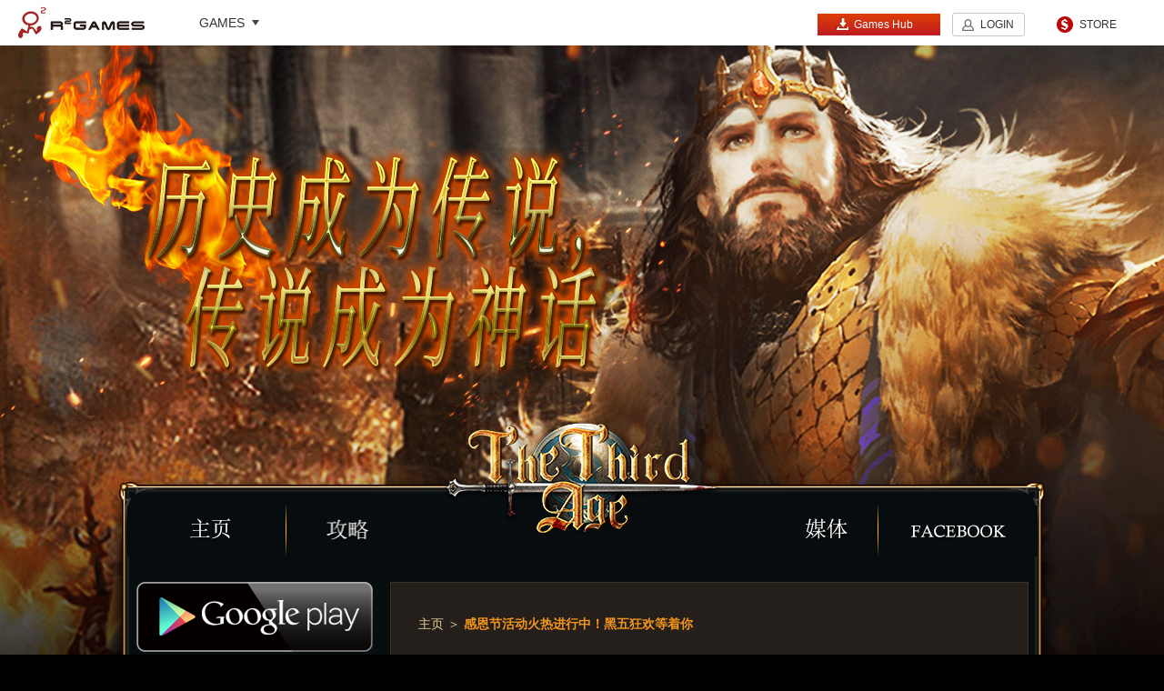

--- FILE ---
content_type: text/html
request_url: https://ttamobilezh.r2games.com/content/_11500.html
body_size: 4222
content:
<!DOCTYPE html>
<html lang="en">
<head>
    <meta charset="UTF-8">
    <title>感恩节活动火热进行中！黑五狂欢等着你 - The Third Age-多阵营魔幻国战策略手游 | R2 Games</title>
	<meta name="keywords" content="">
	<meta name="description" content="">
	<link rel="shortcut icon" type="image/x-icon" href="//r2cdn2.r2games.com/en/gamesite/ttamobilezh/pc/images/favicon.ico">
    <link type="text/css" rel="stylesheet" href="//r2cdn2.r2games.com/en/gamesite/public/css/header.css">
    <link rel="stylesheet" type="text/css" href="//r2cdn2.r2games.com/en/gamesite/ttamobilezh/pc/css/style.css">
</head>
<body>
<!--S:header-->
<link href="//r2cdn2.r2games.com/en/gamesite/topnav/css/reset.css" rel="stylesheet" type="text/css">
<link href="//r2cdn2.r2games.com/en/gamesite/topnav/css/topnav.css" rel="stylesheet" type="text/css">
<script>
   // 微端
	window.onload = function(){
        if('HCIWebInvork' in window.external){
            window.open = function (url){
                try{
                    window.external.HCIWebInvork('{"type":"open_win", "data":{"url":"' + url + '"}}');
                } catch(e) {
                    alert(e);
                }
            };

            var hciCookies = window.external.HCIWebInvork('{"type":"get_cookie"}');
            var cookies = eval('(' + hciCookies + ')');
            cookies.in_client = 1;
            for(var i in cookies){
                if(new RegExp('(^|; *?)' + i + '=').test(document.cookie)) continue;
                document.cookie = i + '=' + cookies[i] + '; domain=r2games.com; path=/;';
            }
        }
    };
</script>
<script>
window.flashA = {
	src: 'http://r2cdn.r2games.com/public/images/150513/EZPZ20150513001.swf',
	width: '434',
	height: '248',
	link: '',
	style: 'border: 3px solid #e6e6e6;',
	hasCloseBtn: 'true',
	oneTime: '25920'
};
</script>
<div class="gm-offical-top">

    <h1 class="logo"><a href="//www.r2games.com" target="_blank">R2Games</a></h1>
    <div class="game-list">
        <h3 data-game_picker><span>GAMES</span><i class="i-drop"></i></h3>    
    </div>
    <a href="//store.r2games.com/" target="_blank" class="store-link">STORE</a>
    <div class="sign-box">
        <!--S:未登录-->
		<a href="//www.r2games.com/client" target="_blank" class="btn btn-client"><i class="i-font i-client"></i>Games Hub</a>
        <a href="javascript:;" class="btn btn-nobg J-open-login-btn" data-login_btn data-nologin>LOGIN</a>
        <!-- <a href="javascript:;" class="btn" data-reg_btn data-nologin>SIGN UP</a> -->
        <!--E:未登录-->
        <!--S:已登录-->     
        <div class="drop-box" style="display:none" data-logined>
            <div class="user-img"><img data-userimg><s></s></div>
            <div class="user-name" data-username></div>
            <i class="i-drop"></i>
            <ul class="drop-list" style="display:none;">
                <li><a href="javascript:;" data-logout_btn>Logout</a></li>
            </ul>
        </div>
        <!--E:已登录-->
    </div>
</div>
<!--div class="r2nav">
	<ul id="topnav" class="clearfix">
		<li class="fl"><a class="logo" href="//www.r2games.com/"></a></li>
		<li class="line fl"></li>
		<li class="gamelist" data-game_picker="offsetLeft; -17"><a href="javascript:;" class="headergamelist">GAMES</a></li>
		<li class="fl"><span class="line fl"></span></li>
		<li><div id="language"><img src="#"><a href="javascript:;" target="_blank"></a><ul></ul></div></li>
		<li><a href="//store.r2games.com/?gid=" class="store" id="istore">STORE</a></li>
		<li><span class="line fr"></span></li>
		<li><a class="gg J-openid-login-btn" href="//openid.r2games.com/?type=googlek&platform=en" title="google" data-nologin></a></li>
		<li><a class="fb J-openid-login-btn" href="//openid.r2games.com/?type=facebook&platform=en" title="facebook" data-nologin></a></li>
		<li><a class="signup" href="javascript:;" data-reg_btn data-nologin></a></li>
		<li><a class="login" href="javascript:;" data-login_btn data-nologin></a></li>
		<li><a class="myinfo" href="//www.r2games.com/user/" target="_blank" style="display: none;" data-logined></a></li>
		<li><a class="logout" href="javascript:;" style="display: none;" data-logout_btn data-logined></a></li>

		<li class="r2banner" id="r2banner"></li>
	</ul>
	
 </div --><!--E:header-->
<div class="wrap">
    <div class="bot">
        <!--内容-->
        <div class="main">
            <!--slogan-->
            <div class="slogan"><img src="//r2cdn2.r2games.com/en/gamesite/ttamobilezh/pc/images/slogan.png" alt="历史成为传说，传说成为神话"></div>
            <div class="box_top"></div>
            <div class="box">
                <div class="box_inner">
                    <!--导航栏-->
                    <div class="tool">
    <a class="tta_logo" href="/"></a>
    <a class="home" href="/"></a>
    <a class="guides" href="https://ttamobilezh.r2games.com/guides/"></a>
    <a class="facebook" href="https://www.facebook.com/TheThirdAgeGame" target="_blank"></a>
    <a class="media" href="https://ttamobilezh.r2games.com/media/"></a>
</div>                    <!--左边下载按钮-->
                    <div class="sub_lf">
                        <!--下载按钮-->
<!--<a href="javascript:;" class="app_store"></a>-->
<a href="https://tta.onelink.me/W7iY/prwebsite" class="google_play"></a>
<a href="https://appgallery.cloud.huawei.com/ag/n/app/C103202265?channelId=web&detailType=0" target="_blank" class="huawei"></a>
<!--<a href="javascript:;" class="steam"></a>-->
<a href="https://tta.r2games.com" class="browser" target="_blank"></a>

<a class="fb_r" href="https://www.facebook.com/TheThirdAgeGame" target="_blank"></a>
<a class="youtube" href="https://www.youtube.com/channel/UC5yksWUx-lEDAe6wfR9Rp_w" target="_blank"></a>
<a class="discord" href="https://discord.gg/VFMzFDqKq5" target="_blank"></a>
                    </div>
                    <div class="sub_rg">
                        <section class="content_box">
                            <div class="guides_title"><a href="/">主页</a> ＞ <span>感恩节活动火热进行中！黑五狂欢等着你</span></div>
                            <div class="content_title">
                                感恩节活动火热进行中！黑五狂欢等着你                            </div>
                            <div class="content_line"></div>
                            <div class="content_main">
                                <p style="white-space: normal;"><strong></strong><strong>感恩节快乐！ </strong>The Third Age有很多有趣的节日活动等着你。&nbsp;</p><p style="white-space: normal;"><img src="https://r2cdn2.r2games.com/uploads/2011/262122507239.png" alt="WPS图片-修改尺寸(2).png"/></p><p style="white-space: normal;"><strong></strong></p><p><span><br/></span></p><p><strong><span>活动1：</span></strong><span>感恩节活动</span></p><p><span>1.每日登录奖励</span></p><p><span>2.在感恩节当天，可以兑换宝藏</span></p><p><span>3.得到的奖励可用于兑换资源。</span></p><p><strong><span>开放日期：2020/11 / 22-2020 / 11/26</span></strong></p><p style="white-space: normal;"><strong></strong></p><p style="text-indent: 0em; white-space: normal;"><strong><img src="https://r2cdn2.r2games.com/uploads/2011/262123397373.png" alt="WPS图片-修改尺寸(3).png"/></strong></p><p><strong><span>活动2：</span></strong><span>感恩节礼包</span></p><p><span>高价值的感恩节礼包，最高可享受70％的折扣！</span></p><p><span>感恩节礼物包内藏有很多游戏道具，有机会得到你想要的道具哟。</span></p><p><br/></p><p><strong><span>活动3：</span></strong><span>黑色星期五限时购物</span></p><p><span>高达90％的折扣！ 一年中最低价促销，而且购物界面有特别道具，快来选购您心仪的商品吧！</span></p><p><strong><span>开放日期：2020/11 / 27-2020 / 11/29</span></strong></p><p><br/></p>                            </div>
                        </section>
                    </div>

                    <div class="allclear"></div>
                </div>
            </div>
            <div class="box_bot"></div>
        </div>
        <!--底部信息-->
        <footer class="footer" id="J_header">
    <div class="inner">
        <div class="footer-hd">
            <a href="//www.r2games.com/" target="_blank">R2Games</a><i class="i-separation"></i>
            <a href="//www.r2games.com/public/terms-of-service.html" target="_blank" rel="nofollow">Terms Of Service</a><i class="i-separation"></i>
            <a href="//www.r2games.com/public/privacy-policy.html" target="_blank" rel="nofollow">Privacy Policy</a><i class="i-separation"></i>
			<a href="https://discord.gg/VFMzFDqKq5" target="_blank" rel="nofollow">Discord</a><i class="i-separation"></i>
			<a href="//titan.r2games.com" target="_blank">Titan Revenge</a><i class="i-separation"></i>
			<a href="//loah5.r2games.com" target="_blank">League of Angels: Pact</a><br />
            <a href="//ef.r2games.com" target="_blank">Eternal Fury</a><i class="i-separation"></i>
			<a href="//pc.r2games.com" target="_blank">Phoemx Contract</a><i class="i-separation"></i>
			<a href="//got.r2games.com" target="_blank">Game of Thrones Winter is Coming</a><i class="i-separation"></i>
			<a href="//do.r2games.com" target="_blank">Dark Odyssey</a>
        </div>
        <p>Copyright © 2024 : F5 GAME COMPANY LIMITED, All Right Reserved.</p>
    </div>
</footer>    </div>
</div>

<!--coming soon 弹窗-->
<div class="mask"></div>
<div class="pop_cs">
    <a href="javascript:;" class="pop_close pop_cs_close"></a>
    <div class="pop_coming_soon"></div>
</div>
<script>
    var gsConfig = {
        id: 508,
        findUs: {
            facebook: '',
            google: '',
            twitter: ''
        }
    }
</script>
<script type="text/javascript" src="//r2cdn2.r2games.com/en/js/lib/jquery.js"></script>
<script type="text/javascript" src="//r2cdn2.r2games.com/en/js/gamesite/gs.js?v=20"></script>
<script type="text/javascript" src="//r2cdn2.r2games.com/en/gamesite/ttamobiletc/pc/js/index.js"></script>
<!-- Google Tag Manager -->
<noscript><iframe src="//www.googletagmanager.com/ns.html?id=GTM-TN7FWG"
height="0" width="0" style="display:none;visibility:hidden"></iframe></noscript>
<script>(function(w,d,s,l,i){w[l]=w[l]||[];w[l].push({'gtm.start':
new Date().getTime(),event:'gtm.js'});var f=d.getElementsByTagName(s)[0],
j=d.createElement(s),dl=l!='dataLayer'?'&l='+l:'';j.async=true;j.src=
'//www.googletagmanager.com/gtm.js?id='+i+dl;f.parentNode.insertBefore(j,f);
})(window,document,'script','dataLayer','GTM-TN7FWG');</script>
<!-- End Google Tag Manager -->
<script type="text/javascript">
    $(document).ready(function() {
        $('#nav li').hover(function() {
            $('ul', this).slideDown(200);
            $(this).children('a:first').addClass("hov");
        }, function() {
            $('ul', this).slideUp(100);
            $(this).children('a:first').removeClass("hov");
        });
    });
</script>

<script>
    $(function () {
        $('#lightbox').lightbox({
            ifChange: true
        });

    });

    //    coming soon
    $(".app_store,.steam,.browser").click(function () {
        $(".mask").show();
        $(".pop_cs").show();
    })
</script></body>
</html>


--- FILE ---
content_type: text/html; charset=UTF-8
request_url: https://www.r2games.com/?ct=game&ac=data&jsoncallback=jQuery17107766372008904119_1768659452239&_=1768659452263
body_size: 20625
content:
jQuery17107766372008904119_1768659452239([{"id":"970","pid":"0","type_id":"4","name":"Arcath Tales","game":"at","is_operation":"1","is_pay":"0","is_role":"0","url":"https:\/\/at.r2games.com","bbs_url":"","updatetime":"1768530590","classification":"Pre-Register\/RPG\/\/\/\/\/\/","is_featured":0,"is_hot":0,"is_new":0,"type":"RPG","data_flag":"at","game_v_big":"https:\/\/r2cdn2.r2games.com\/uploads\/games\/at_game_v_big.webp","game_v_small":"https:\/\/r2cdn2.r2games.com\/uploads\/games\/at_game_v_small.webp","game_h":"https:\/\/r2cdn2.r2games.com\/uploads\/games\/at_game_h.webp","client_ad":"","game_logo":"","abstract":"Arcath Tales is a light roguelike adventure that deeply blends RPG progression with card-based strategy.\n\nSet in a mysterious fantasy world, a colossal World Tree rises above all, its sprawling branches sustaining nine great realms. Bathed in its radiant glow, life flourishes in endless cycles of growth and rebirth. Over generations, civilization thrived, with humans and forest spirits emerging as the two most prominent peoples beneath the canopy.\n\nYet beneath this prosperity, a looming threat awakens. A suffocating mist has begun to spread across the ancient first realm, corrupting living beings and turning them into fearsome monsters. As the balance of the world teeters, humans gifted with purifying power and forest spirits who command elemental forces stand together on the front lines.\n\nYou take on the role of a human explorer, chosen by the Pioneers\u2019 Alliance. Alongside forest spirit companions, you will venture deep into the corrupted lands, confront powerful enemies, unravel hidden truths, and decide the fate of the realms.","forum_status":"normal","fb_link":"https:\/\/www.facebook.com\/ArcathTales\/","game_type":"RPG","is_hidden_play":"pre-registration","online_time":"2026\/03","is_hidden_homepage":0,"is_hidden_store":1,"is_hidden_fbpay":0,"is_hidden_server":0,"is_hidden_gamepay":1,"is_show_character":0,"no_developer":0,"siteimgurl":"","siteurl":"","show_siteimg":0,"is_h5_game":1,"open_gameserver":0,"is_postmassage":1,"with_r2api":1,"discord_url":"https:\/\/discord.gg\/gWTSFWC485","show_discord_win":0,"discord_win_pos":"bottom*right"},{"id":"907","pid":"0","type_id":"4","name":"Ember Ruin ","game":"erapk","is_operation":"1","is_pay":"0","is_role":"0","url":"https:\/\/www.r2games.com\/mapp\/?ac=game&game=942","bbs_url":"","updatetime":"1767679906","classification":"\/RPG\/\/Casual\/\/\/\/","is_featured":0,"is_hot":0,"is_new":0,"type":"RPG\/Casual","data_flag":"erapk","game_v_big":"https:\/\/r2cdn2.r2games.com\/uploads\/games\/erapk_game_v_big.webp","game_v_small":"https:\/\/r2cdn2.r2games.com\/uploads\/games\/erapk_game_v_small.webp","game_h":"https:\/\/r2cdn2.r2games.com\/uploads\/games\/erapk_game_h.png","client_ad":"https:\/\/r2cdn2.r2games.com\/uploads\/games\/erapk_client_ad.webp","game_logo":"","abstract":"Welcome to Ember Ruin! This dark fantasy RPG plunges you into a world teeming with danger and opportunity. Become a legendary warrior and carve your story across battlefields where shadow and light collide, forging your destiny amidst chaos and power.\n\nThe lands of Ember Ruin lie in ruins after centuries of war between light and darkness. Ancient powers have awakened, spreading monsters, curses, and hidden secrets across the shattered world. Only the bravest heroes will uncover these mysteries, challenge fearsome enemies, and leave their mark on history.\n\n-Game Feature-\n\u300cImmersive Dark Fantasy World\u300d\nExplore a Western-inspired shadowed realm where darkness grips every corner and danger lurks at every turn. Each adventure is a journey into a living, breathing world of shadow and chaos.\n\n\u300cAssemble and Customize Legendary Heroes\u300d\nSummon powerful heroes, train their skills, and equip them with rare gear and mystical artifacts. Build a team that fits your unique strategy and battle style.\n\n\u300cStrategic PvP and Epic Raids\u300d\nChallenge rival players in tactical battles, or team up for dungeon raids and world bosses. Every decision matters, and victory rewards are legendary.\n\n\u300cGuilds and Global Wars\u300d\nJoin forces with players worldwide, form guilds, and participate in massive guild wars. Coordinate strategies, conquer dungeons, and claim glory together.","forum_status":"normal","fb_link":"","game_type":"Adventure","is_hidden_play":"hide","online_time":"","is_hidden_homepage":0,"is_hidden_store":0,"is_hidden_fbpay":0,"is_hidden_server":0,"is_hidden_gamepay":0,"is_show_character":0,"no_developer":0,"siteimgurl":"","siteurl":"","show_siteimg":0,"is_h5_game":0,"open_gameserver":0,"is_postmassage":0,"with_r2api":0,"discord_url":"","show_discord_win":0,"discord_win_pos":"bottom*right"},{"id":"927","pid":"0","type_id":"4","name":"Spirit Summoners","game":"ssapk","is_operation":"1","is_pay":"0","is_role":"0","url":"https:\/\/www.r2games.com\/mapp\/?ac=game&game=928","bbs_url":"","updatetime":"1767686877","classification":"Pre-Register\/RPG\/\/\/\/\/\/","is_featured":0,"is_hot":0,"is_new":0,"type":"RPG\/APK","data_flag":"ssapk","game_v_big":"https:\/\/r2cdn2.r2games.com\/uploads\/games\/ssapk_game_v_big.webp","game_v_small":"https:\/\/r2cdn2.r2games.com\/uploads\/games\/ssapk_game_v_small.webp","game_h":"https:\/\/r2cdn2.r2games.com\/uploads\/games\/ssapk_game_h.png","client_ad":"https:\/\/r2cdn2.r2games.com\/uploads\/games\/ssapk_client_ad.webp","game_logo":"","abstract":"Start a mystical journey in Spirit Summoners, the idle RPG where ancient Chinese charm meets thrilling gacha collection! Summon adorable 3D spirits, strategise your team, and watch your power grow\u2014even when you're offline.\n\nGame Features:\nThrilling Automatic Tactical Turn-Based Battles\n- Fight Alongside Your Powerful Characters in Strategic Combat! Assemble your spirits, set your tactics, unleash them  in breathtaking automated attacks.\n\nCollect 3D Characters with Chinese Soul!\n- Summon a vibrant roster of 3D spirits, inspired by Chinese mythology and designed as collectible blind box toys. Experience the thrill of the gacha system, where every pull can unveil a new, adorable champion with unique powers and animations.\n\nEffortless Growth. Explosive Power!\n- Build your ultimate spirit team and train them with ease! Our intuitive growth system lets you strengthen your squad without the grind. Witness your combat power skyrocket as you unlock stunning skills and powerful evolutions.\n\nUnite & Conquer: Mighty Bosses Await Your Challenge!\n- Team up with players worldwide! Coordinate your strategies to take down colossal World Bosses and earn epic rewards. Climb the leaderboards and prove your might in real-time PvP battles against other Summoners.\n\nTruly Idle & Deeply Rewarding!\n- True idle gameplay means your adventures never stop. Your spirits continue to battle and gather resources 24\/7, even when you're offline. Perfect for busy lifestyles! Log in to claim a wealth of rewards, and jump right back into the action.\n\nSpirit Summoners is more than an idle RPG \u2014 it's a beautiful world to collect, compete, and relax. \nBegin your legacy as the ultimate Summoner!\n\nFollow us:\nOfficial Website\uff1ahttps:\/\/ssapk.r2games.com\nFacebook\uff1ahttps:\/\/www.facebook.com\/spiritsummoners\nDiscord\uff1ahttps:\/\/discord.gg\/nBhuKRPtKg\nYouTube\uff1ahttps:\/\/www.youtube.com\/@spiritsummoners-mobile","forum_status":"normal","fb_link":"","game_type":"Adventure","is_hidden_play":"pre-registration","online_time":"","is_hidden_homepage":0,"is_hidden_store":0,"is_hidden_fbpay":0,"is_hidden_server":0,"is_hidden_gamepay":0,"is_show_character":0,"no_developer":0,"siteimgurl":"","siteurl":"","show_siteimg":0,"is_h5_game":0,"open_gameserver":0,"is_postmassage":0,"with_r2api":0,"discord_url":"","show_discord_win":0,"discord_win_pos":"bottom*right"},{"id":"903","pid":"0","type_id":"4","name":"Abyss Hunters APK","game":"ahapk","is_operation":"1","is_pay":"0","is_role":"0","url":"https:\/\/www.r2games.com\/mapp\/?ac=game&game=926","bbs_url":"","updatetime":"1767755378","classification":"\/RPG\/\/\/\/\/\/","is_featured":1,"is_hot":1,"is_new":1,"type":"RPG\/APK","data_flag":"ahapk","game_v_big":"https:\/\/r2cdn2.r2games.com\/uploads\/games\/ahapk_game_v_big.webp","game_v_small":"https:\/\/r2cdn2.r2games.com\/uploads\/games\/ahapk_game_v_small.webp","game_h":"https:\/\/r2cdn2.r2games.com\/uploads\/games\/ahapk_game_h.png","client_ad":"https:\/\/r2cdn2.r2games.com\/uploads\/games\/ahapk_client_ad.webp","game_logo":"","abstract":"Become the Chosen One. Forge Your Legacy. Assemble a diverse band of Adventurers, hone your skills through thrilling combat and unexpected encounters, and build a formidable team to conquer bizarre monsters and defy the menacing organization. What is their true purpose? Why did the ancient civilization fall? The answers lie ahead... as you journey toward victory.\n\nFantasy adventures and magic await in Abyss Hunters, a classic idle Roguelite RPG loaded with HD-2D pixel art-style heroes, monsters, loot, raids and abyss bosses\uff01\n\n-Game Feature-\uff1a\n[A Fantasy Saga Unfolds] - Unravel a captivating story! Join a mysterious blindfolded girl, the prophesied Chosen Savior, and siblings defying their fate as you unite to take on the ultimate boss.\n\n[Infinite Tactical Builds & Synergies] - Craft your perfect strategy! Combine 20+ skill branches, 40+ monster cards, 100+ weapons & gear, and 200+ unique affixes to create limitless combat styles. Exploit enemy weaknesses with potent resistance-breaking attacks for smoother victories.\n\n[HD-2D Pixel Art-Style] - Featuring classic pixel art style, combine with modern design sensibilities with the authentic essence of the old-school era!\n\n[Addictive, Never-Repetitive Combat] - Master unique dual-skill combat system and face randomly generated Abyssal Events. Master tacticians will relish the thrill of victory with underpowered teams, while casual players can enjoy the satisfaction of stat-crushing domination.\n\n[Thriving & Surprising Camp Town] - True idle mastery requires strategic resource management. Strengthen your adventurers not just in battle, but by wisely allocating materials for farming, cooking, and town development. Relax with friends while fishing, tackle challenging dungeons cooperatively. Your camp is alive with possibilities!\n\nWe\u2019re excited to meet you in Abyss Hunters. Start this amazing adventure!\n\nFollow us:\nOfficial Website\uff1ahttps:\/\/ahapk.r2games.com\nFacebook\uff1ahttps:\/\/www.facebook.com\/abysshunters\/\nDiscord\uff1ahttps:\/\/discord.gg\/c7JMZQzYxh\nYoutube\uff1ahttps:\/\/www.youtube.com\/@abysshunterm","forum_status":"normal","fb_link":"https:\/\/www.facebook.com\/abysshunters\/","game_type":"Adventure","is_hidden_play":"hide","online_time":"2025\/12","is_hidden_homepage":0,"is_hidden_store":0,"is_hidden_fbpay":0,"is_hidden_server":0,"is_hidden_gamepay":0,"is_show_character":0,"no_developer":0,"siteimgurl":"","siteurl":"","show_siteimg":0,"is_h5_game":0,"open_gameserver":0,"is_postmassage":0,"with_r2api":0,"discord_url":"","show_discord_win":0,"discord_win_pos":"bottom*right"},{"id":"960","pid":"0","type_id":"4","name":"Realm Traveler APK","game":"rtrapk","is_operation":"1","is_pay":"0","is_role":"0","url":"https:\/\/www.r2games.com\/mapp\/?ac=game&game=931","bbs_url":"","updatetime":"1765955063","classification":"\/RPG\/\/\/\/\/\/","is_featured":0,"is_hot":0,"is_new":0,"type":"RPG\/APK","data_flag":"rtrapk","game_v_big":"https:\/\/r2cdn2.r2games.com\/uploads\/games\/rtrapk_game_v_big.webp","game_v_small":"https:\/\/r2cdn2.r2games.com\/uploads\/games\/rtrapk_game_v_small.webp","game_h":"https:\/\/r2cdn2.r2games.com\/uploads\/games\/rtrapk_game_h.png","client_ad":"https:\/\/r2cdn2.r2games.com\/uploads\/games\/rtrapk_client_ad.webp","game_logo":"","abstract":"Realm Traveler is set in a classical fantasy world: in the beginning, a conflict between light and darkness shaped the continent\u2014commonly called the Amis Continent. The powers of five guardian deities became the \"Soulstones,\" which gave rise to life of different attributes. Five elemental orders (and their knightly orders) once kept the continent in balance, but as factions began to vie for control of the Soulstones a new force emerged: the legendary Sixth Knight Order (often referred to as the Albevin Knights). This sparks a chain of adventures and conflicts over divine power and territory. The story follows explorations of ancient seals, the recovery of Soulstones, and uncovering the secrets of the gods.\n\nGame Features:\n[Hero Collection & Progression]\nA large roster of collectible heroes sorted by rarity tiers (e.g., N \/ R \/ SR \/ SSR). Each hero has a role and unique skills; players strengthen them through leveling, promotions, and equipment.\n\n[Elemental\/Attribute Counters & Team Strategy]\nFive main attributes (Fire \/ Water \/ Wind \/ Light \/ Dark). Team composition and elemental matchups are central to victory.\n\n[Varied Game Modes]\nIncludes story campaign stages, tower climbs (Heroic Tower), temple and dungeon drops (e.g., Almes Temple, Demon Dungeons), weekly or raid-style content, PvP arena, and guild-based multiplayer battles.\n\n[Equipment \/ Rune \/ Resource Management]\nPlayers obtain runes, gear, and upgrade materials from stages and events, creating a long-term progression loop.\n\n[Art and Combat Presentation]\nAnime-inspired\/fantasy visuals with rich environments; combat blends card\/strategy mechanics with visually distinct skill effects.\n\n[Monetization & Event-Driven Progression]\nFree-to-play model with gacha-style summons, limited-time events, and shop packs. New-player and launch events give accelerated growth resources.\n\nFacebook: https:\/\/www.facebook.com\/RealmTravelerCommunity\/\nDiscord: https:\/\/discord.gg\/7UEZaT784T\nYouTube: https:\/\/www.youtube.com\/channel\/UCb1v6ZqsZghF6TDkKsDkZEw","forum_status":"normal","fb_link":"https:\/\/www.facebook.com\/RealmTravelerCommunity\/","game_type":"Adventure","is_hidden_play":"hide","online_time":"12\/8","is_hidden_homepage":0,"is_hidden_store":0,"is_hidden_fbpay":0,"is_hidden_server":0,"is_hidden_gamepay":0,"is_show_character":0,"no_developer":0,"siteimgurl":"","siteurl":"","show_siteimg":0,"is_h5_game":0,"open_gameserver":0,"is_postmassage":0,"with_r2api":0,"discord_url":"https:\/\/discord.gg\/7UEZaT784T","show_discord_win":0,"discord_win_pos":"bottom*right"},{"id":"908","pid":"0","type_id":"4","name":"Eternal Rebellion","game":"ern","is_operation":"1","is_pay":"1","is_role":"1","url":"https:\/\/ern.r2games.com","bbs_url":"https:\/\/www.r2games.com\/forum\/","updatetime":"1767597637","classification":"\/RPG\/\/\/\/\/\/","is_featured":1,"is_hot":1,"is_new":1,"type":"RPG","data_flag":"ern","game_v_big":"https:\/\/r2cdn2.r2games.com\/uploads\/games\/ern_game_v_big.webp","game_v_small":"https:\/\/r2cdn2.r2games.com\/uploads\/games\/ern_game_v_small.webp","game_h":"https:\/\/r2cdn2.r2games.com\/uploads\/games\/ern_game_h.webp","client_ad":"","game_logo":"","abstract":"Join Eternal Rebellion, a fantasy card RPG where stunning heroines fight by your side. Collect and train unique characters, form powerful strategies, and dive into adventures filled with epic battles and immersive stories.","forum_status":"normal","fb_link":"","game_type":"RPG","is_hidden_play":"show","online_time":"2025\/10","is_hidden_homepage":0,"is_hidden_store":1,"is_hidden_fbpay":0,"is_hidden_server":0,"is_hidden_gamepay":1,"is_show_character":0,"no_developer":0,"siteimgurl":"","siteurl":"","show_siteimg":0,"is_h5_game":1,"open_gameserver":0,"is_postmassage":1,"with_r2api":1,"discord_url":"","show_discord_win":1,"discord_win_pos":"bottom*right"},{"id":"901","pid":"0","type_id":"4","name":"Awakenloop","game":"al","is_operation":"1","is_pay":"1","is_role":"1","url":"https:\/\/al.r2games.com\/","bbs_url":"","updatetime":"1767755988","classification":"\/RPG\/\/\/\/\/\/","is_featured":1,"is_hot":1,"is_new":1,"type":"RPG","data_flag":"al","game_v_big":"https:\/\/r2cdn2.r2games.com\/uploads\/games\/al_game_v_big.webp","game_v_small":"https:\/\/r2cdn2.r2games.com\/uploads\/games\/al_game_v_small.webp","game_h":"https:\/\/r2cdn2.r2games.com\/uploads\/games\/al_game_h.webp","client_ad":"https:\/\/r2cdn2.r2games.com\/uploads\/games\/al_client_ad.webp","game_logo":"https:\/\/r2cdn2.r2games.com\/uploads\/games\/al_game_logo.webp","abstract":"Awakenloop is a idle card RPG. Summon your adorable animes, battle Kia's evil in a bizarre world! Be the Savior - Your destiny starts now.","forum_status":"normal","fb_link":"https:\/\/www.facebook.com\/profile.php?id=61578061616414","game_type":"Adventure","is_hidden_play":"show","online_time":"2025\/10","is_hidden_homepage":0,"is_hidden_store":1,"is_hidden_fbpay":0,"is_hidden_server":1,"is_hidden_gamepay":1,"is_show_character":0,"no_developer":0,"siteimgurl":"","siteurl":"","show_siteimg":0,"is_h5_game":1,"open_gameserver":0,"is_postmassage":1,"with_r2api":1,"discord_url":"https:\/\/discord.gg\/f6uQr8wJUs","show_discord_win":1,"discord_win_pos":"bottom*right"},{"id":"906","pid":"0","type_id":"4","name":"Ember Ruin","game":"er","is_operation":"1","is_pay":"1","is_role":"1","url":"https:\/\/er.r2games.com","bbs_url":"","updatetime":"1767595901","classification":"\/RPG\/\/\/\/\/\/","is_featured":1,"is_hot":1,"is_new":1,"type":"RPG\/Casual","data_flag":"er","game_v_big":"https:\/\/r2cdn2.r2games.com\/uploads\/games\/er_game_v_big.webp","game_v_small":"https:\/\/r2cdn2.r2games.com\/uploads\/games\/er_game_v_small.webp","game_h":"https:\/\/r2cdn2.r2games.com\/uploads\/games\/er_game_h.webp","client_ad":"https:\/\/r2cdn2.r2games.com\/uploads\/games\/er_client_ad.webp","game_logo":"https:\/\/r2cdn2.r2games.com\/uploads\/games\/er_game_logo.png","abstract":"\"Ember Ruin\", a Western fantasy RPG. In a world of intertwined light and darkness, become a warrior and write your own legend. Enjoy diverse fashions and rich equipment. Team up via the guild system, compete for glory in arenas and ranking matches, take on BOSS challenges for rewards, and explore to uncover secrets. Start your legendary journey now!","forum_status":"normal","fb_link":"","game_type":"Adventure","is_hidden_play":"show","online_time":"2025\/09\/10","is_hidden_homepage":0,"is_hidden_store":1,"is_hidden_fbpay":0,"is_hidden_server":1,"is_hidden_gamepay":1,"is_show_character":0,"no_developer":0,"siteimgurl":"","siteurl":"","show_siteimg":0,"is_h5_game":1,"open_gameserver":1,"is_postmassage":1,"with_r2api":1,"discord_url":"","show_discord_win":0,"discord_win_pos":"bottom*right"},{"id":"861","pid":"0","type_id":"4","name":"Immortals Revenge","game":"ir","is_operation":"1","is_pay":"1","is_role":"0","url":"https:\/\/ir.r2games.com","bbs_url":"https:\/\/forum.r2games.com\/forum\/new-games\/casual-games\/immortals-revenge","updatetime":"1767598066","classification":"\/RPG\/\/\/\/\/\/","is_featured":1,"is_hot":1,"is_new":1,"type":"RPG","data_flag":"ir","game_v_big":"https:\/\/r2cdn2.r2games.com\/uploads\/games\/ir_game_v_big.jpg","game_v_small":"https:\/\/r2cdn2.r2games.com\/uploads\/games\/ir_game_v_small.jpg","game_h":"https:\/\/r2cdn2.r2games.com\/uploads\/games\/ir_game_h.png","client_ad":"https:\/\/r2cdn2.r2games.com\/uploads\/games\/ir_client_ad.jpg","game_logo":"","abstract":"Step into the immersive MMORPG world of Immortals Revenge, blending adventure, role-playing, and hack-and-slash gameplay. Inspired by Greek mythology, embark on an epic quest as a mortal infused with divine power, seeking vengeance against those who threaten the gods' order. Form alliances with iconic figures like Athena and engage in thrilling hack-and-slash combat against formidable adversaries, including the enigmatic Hades. With rich storytelling and expansive landscapes to explore, master divine abilities to restore balance to Olympus.","forum_status":"normal","fb_link":"https:\/\/www.facebook.com\/R2GamesNew\/","game_type":"Adventure","is_hidden_play":"show","online_time":"2024\/10\/10","is_hidden_homepage":0,"is_hidden_store":1,"is_hidden_fbpay":0,"is_hidden_server":1,"is_hidden_gamepay":1,"is_show_character":0,"no_developer":0,"siteimgurl":"","siteurl":"","show_siteimg":0,"is_h5_game":1,"open_gameserver":0,"is_postmassage":1,"with_r2api":1,"discord_url":"https:\/\/discord.gg\/Jej93H5cG8","show_discord_win":0,"discord_win_pos":"bottom*right"},{"id":"497","pid":"0","type_id":"4","name":"Firestone Idle RPG","game":"fs","is_operation":"1","is_pay":"1","is_role":"0","url":"https:\/\/fs.r2games.com","bbs_url":"https:\/\/forum.r2games.com\/forum\/new-games\/casual-games\/firestone-idle","updatetime":"1767596893","classification":"\/RPG\/\/Casual\/\/\/\/Multi-Language","is_featured":1,"is_hot":1,"is_new":1,"type":"Casual\/RPG\/Multi-Language","data_flag":"fs","game_v_big":"https:\/\/r2cdn2.r2games.com\/uploads\/games\/fs_game_v_big.webp","game_v_small":"https:\/\/r2cdn2.r2games.com\/uploads\/games\/fs_game_v_small.webp","game_h":"https:\/\/r2cdn2.r2games.com\/uploads\/games\/fs_game_h.png","client_ad":"https:\/\/r2cdn2.r2games.com\/uploads\/games\/fs_client_ad.jpg","game_logo":"","abstract":"Firestone Idle RPG is a multiplayer idle adventure game published by R2Games. In this game, your party of up to 5 heroes and a guardian is fighting hordes of increasingly harder enemies. The earned gold and firestones allow you to research upgrades which will make your team stronger and stronger. In guilds, you can collaborate with other players.\nThe game is set in the fantasy world of Alandria, where Undead and Orc forces have gathered again to bring chaos and disorder to the realm. This time, they possess the great power of the Firestones. The King has trusted you to assemble a party of heroes in order to stop them, reclaim the firestones and save the kingdom.","forum_status":"normal","fb_link":"https:\/\/www.facebook.com\/Firestone-Idle-RPG-at-R2gamescom-109024974084107\/","game_type":"Adventure","is_hidden_play":"show","online_time":"","is_hidden_homepage":0,"is_hidden_store":0,"is_hidden_fbpay":0,"is_hidden_server":0,"is_hidden_gamepay":1,"is_show_character":1,"no_developer":0,"siteimgurl":"","siteurl":"","show_siteimg":0,"is_h5_game":1,"open_gameserver":0,"is_postmassage":1,"with_r2api":0,"discord_url":"","show_discord_win":0,"discord_win_pos":"bottom*right"},{"id":"897","pid":"0","type_id":"4","name":"Apoclone","game":"apo","is_operation":"1","is_pay":"1","is_role":"1","url":"https:\/\/apo.r2games.com","bbs_url":"https:\/\/www.r2games.com\/forum\/","updatetime":"1767597253","classification":"\/RPG\/\/\/\/\/\/","is_featured":1,"is_hot":1,"is_new":1,"type":"RPG","data_flag":"apo","game_v_big":"https:\/\/r2cdn2.r2games.com\/uploads\/games\/apo_game_v_big.webp","game_v_small":"https:\/\/r2cdn2.r2games.com\/uploads\/games\/apo_game_v_small.webp","game_h":"https:\/\/r2cdn2.r2games.com\/uploads\/games\/apo_game_h.webp","client_ad":"https:\/\/r2cdn2.r2games.com\/uploads\/games\/apo_client_ad.webp","game_logo":"","abstract":"Apoclone is a post-apocalyptic idle RPG where you command a squad of cloned heroes and powerful mechas. Build your team, outsmart enemies, and survive the chaos of a broken world.","forum_status":"normal","fb_link":"","game_type":"Adventure","is_hidden_play":"show","online_time":"2025\/07\/10","is_hidden_homepage":0,"is_hidden_store":1,"is_hidden_fbpay":0,"is_hidden_server":1,"is_hidden_gamepay":1,"is_show_character":0,"no_developer":0,"siteimgurl":"","siteurl":"","show_siteimg":0,"is_h5_game":1,"open_gameserver":1,"is_postmassage":1,"with_r2api":1,"discord_url":"","show_discord_win":1,"discord_win_pos":"bottom*right"},{"id":"893","pid":"0","type_id":"4","name":"Vampire Master","game":"vm","is_operation":"1","is_pay":"1","is_role":"1","url":"https:\/\/vm.r2games.com","bbs_url":"https:\/\/www.r2games.com\/forum\/","updatetime":"1767595864","classification":"\/RPG\/\/\/\/\/\/","is_featured":1,"is_hot":1,"is_new":1,"type":"RPG","data_flag":"vm","game_v_big":"https:\/\/r2cdn2.r2games.com\/uploads\/games\/vm_game_v_big.jpg","game_v_small":"https:\/\/r2cdn2.r2games.com\/uploads\/games\/vm_game_v_small.webp","game_h":"https:\/\/r2cdn2.r2games.com\/uploads\/games\/vm_game_h.webp","client_ad":"https:\/\/r2cdn2.r2games.com\/uploads\/games\/vm_client_ad.jpg","game_logo":"","abstract":"Vampire Master is an immersive, strategy-driven RPG that invites players to step into the dark, thrilling world of vampire supremacy. ","forum_status":"normal","fb_link":"https:\/\/www.facebook.com\/R2GamesNew","game_type":"Adventure","is_hidden_play":"show","online_time":"2025\/06\/04","is_hidden_homepage":0,"is_hidden_store":1,"is_hidden_fbpay":0,"is_hidden_server":0,"is_hidden_gamepay":1,"is_show_character":0,"no_developer":0,"siteimgurl":"","siteurl":"","show_siteimg":0,"is_h5_game":1,"open_gameserver":0,"is_postmassage":1,"with_r2api":1,"discord_url":"https:\/\/discord.com\/invite\/VFMzFDqKq5","show_discord_win":0,"discord_win_pos":"bottom*right"},{"id":"915","pid":"0","type_id":"4","name":"Awakenloop APK","game":"alapk","is_operation":"1","is_pay":"0","is_role":"0","url":"https:\/\/www.r2games.com\/mapp\/?ac=game&game=938","bbs_url":"","updatetime":"1767596181","classification":"\/RPG\/\/\/\/\/\/","is_featured":1,"is_hot":1,"is_new":1,"type":"RPG\/APK","data_flag":"alapk","game_v_big":"https:\/\/r2cdn2.r2games.com\/uploads\/games\/alapk_game_v_big.webp","game_v_small":"https:\/\/r2cdn2.r2games.com\/uploads\/games\/alapk_game_v_small.webp","game_h":"https:\/\/r2cdn2.r2games.com\/uploads\/games\/alapk_game_h.png","client_ad":"https:\/\/r2cdn2.r2games.com\/uploads\/games\/alapk_client_ad.webp","game_logo":"","abstract":"\"Hey, wake up...\" Awakened from ruins, you're discovered by enchanting animal-eared maidens... They declare you their genetically destined savior. Join forces with these captivating fox-eared warriors and bunny-tailed sweethearts!  Journey together to unlock their powers, uncover forgotten truths, and strike back against the encroaching Darkness.  Your legend begins now...\n\n-Game Feature-\n[Summon Animal-Gene Waifu]\nAwakenloop presents captivating animal genes maidens born from unique DNA strands!  Collect stunning anime-style animal girls embodying fox, butterfly, frog, tiger, cat, wolf, bunny & more.  Experience elegant ladies & adorable sweethearts, each radiating wild charm and human grace.  Master idle gacha RPG strategy with your genetically unique squad!  \n\n[Awaken Your Animal Maidens]\nDominate with Ultimate Forms! Awaken latent animal genes to unlock cosmic-tier forms.  Every evolution grants free legendary skins and game-breaking abilities.  Transcend humanity with your genetically perfected beast-girl army!\n\n[Automatic Combat System]\nFree up your hands! Quick Casting for an Exhilarating Battle Experience! Command your beast-girl legion in the clashes! Precision combos meet tactical domination, claim the legendary pvp&pve loot!\n\n[Reset for Full Resource Refunds]\nReset Any Hero Instantly and get 100% resources back! Full Resource Return! Respects Your Time. Rebuild and optimize your team instantly with build risk free!\n\n[Heartwarming Dating System]\nBuild enchanting bonds with your waifu. Experience a brand new dating system within your RPG adventure! Unlock unique character backstories, special date locations and exclusive romance routes. \n\nLead your anime team to glory\u2014before darkness consumes all!\n\nFollow us:\nOfficial Website\uff1ahttps:\/\/alapk.r2games.com\nFacebook: https:\/\/www.facebook.com\/Awakenloop\/\nDiscord: https:\/\/discord.gg\/RsuUuZAXSa\nYoutube: https:\/\/www.youtube.com\/@awakenloopm","forum_status":"normal","fb_link":"https:\/\/www.facebook.com\/Awakenloop","game_type":"Adventure","is_hidden_play":"hide","online_time":"","is_hidden_homepage":0,"is_hidden_store":0,"is_hidden_fbpay":0,"is_hidden_server":0,"is_hidden_gamepay":0,"is_show_character":0,"no_developer":0,"siteimgurl":"","siteurl":"","show_siteimg":0,"is_h5_game":0,"open_gameserver":0,"is_postmassage":0,"with_r2api":0,"discord_url":"","show_discord_win":0,"discord_win_pos":"bottom*right"},{"id":"885","pid":"0","type_id":"4","name":"Mutant Summoners APK","game":"msapk","is_operation":"1","is_pay":"0","is_role":"0","url":"https:\/\/www.r2games.com\/mapp\/?ac=game&game=919","bbs_url":"","updatetime":"1758102881","classification":"\/RPG\/\/\/\/\/\/","is_featured":1,"is_hot":1,"is_new":1,"type":"RPG\/APK","data_flag":"msapk","game_v_big":"https:\/\/r2cdn2.r2games.com\/uploads\/games\/msapk_game_v_big.jpg","game_v_small":"https:\/\/r2cdn2.r2games.com\/uploads\/games\/msapk_game_v_small.jpg","game_h":"https:\/\/r2cdn2.r2games.com\/uploads\/games\/msapk_game_h.png","client_ad":"https:\/\/r2cdn2.r2games.com\/uploads\/games\/msapk_client_ad.jpg","game_logo":"","abstract":"System Rebooting\u2026 Welcome back, Manager.\nThe mutant war rages on\u2014timelines shattered, chaos rising.\nReturn now, summon your squad, and claim your comeback reward with code MSREBOOT.\nAssemble heroes, master strategy, and fight for control in a cyberpunk world!\n\n-Game Feature-\n\u300cCyberpunk World\u300d\nCool visuals, explosive style\nEnter a futuristic realm where technology and magic collide in a stunning cyberpunk universe. Prepare for an experience that dazzles with vibrant visuals and cutting-edge design.\n\n\u300cMaster Your Strategy\u300d\nEndless possibilities, dominate with tactics\nForm the ultimate team by experimenting with different formations and synergies. Every decision matters as you outsmart opponents and conquer challenges in endless ways.\n\n\u300cClass of Dimensions\u300d\nLegends collide in intense confrontations\nSummon heroes from multiple dimensions and pit them against each other in thrilling battles. Engage in cross-world combat and participate in massive tournaments to claim victory.\n\n\u300cRelaxing Idle Gameplay\u300d\nProgress with ease, no stress\nWith idle mechanics, your heroes grow even while you're away. Collect rewards, level up, and enjoy effortless progress without the grind.\n\n\u300cFree Heroes Await\u300d\nHundreds of heroes at your fingertips\n1000 free pulls allow you to recruit powerful mutants and build the perfect team. Unlock countless heroes and strategize your ultimate squad.\n\nThe future is fractured, the battle is inevitable. Will you rise as the ultimate summoner, or be consumed by the chaos?\nSummon your destiny. Shape the future.","forum_status":"normal","fb_link":"","game_type":"Adventure","is_hidden_play":"hide","online_time":"","is_hidden_homepage":0,"is_hidden_store":0,"is_hidden_fbpay":0,"is_hidden_server":0,"is_hidden_gamepay":0,"is_show_character":0,"no_developer":0,"siteimgurl":"","siteurl":"","show_siteimg":0,"is_h5_game":0,"open_gameserver":0,"is_postmassage":0,"with_r2api":0,"discord_url":"","show_discord_win":0,"discord_win_pos":"bottom*right"},{"id":"500","pid":"0","type_id":"4","name":"Game of Thrones","game":"got","is_operation":"1","is_pay":"1","is_role":"1","url":"https:\/\/got.r2games.com","bbs_url":"https:\/\/forum.r2games.com\/forum\/new-games\/game-of-thrones-winter-is-coming","updatetime":"1767597297","classification":"\/\/Strategy\/\/\/\/\/Multi-Language","is_featured":1,"is_hot":1,"is_new":1,"type":"Strategy\/Multi-Language","data_flag":"got","game_v_big":"https:\/\/r2cdn2.r2games.com\/uploads\/games\/got_game_v_big.jpg","game_v_small":"https:\/\/r2cdn2.r2games.com\/uploads\/games\/got_game_v_small.jpg","game_h":"https:\/\/r2cdn2.r2games.com\/uploads\/games\/got_game_h.jpg","client_ad":"https:\/\/r2cdn2.r2games.com\/uploads\/games\/got_client_ad.jpg","game_logo":"","abstract":"Join the battle in Game of Thrones Winter is Coming, R2games.com's new real-time strategy browser game. Play the role of an ambitious Westeros lord, determined to save a land plagued by war and put a stop to the endless disputes between the Seven Kingdoms. This new strategy game has been built using the Unity engine and has beautifully rendered characters and scenery designed by renowned artists.","forum_status":"normal","fb_link":"https:\/\/www.facebook.com\/Game-of-Thrones-at-R2gamescom-635753453734364\/","game_type":"Strategy","is_hidden_play":"show","online_time":"","is_hidden_homepage":0,"is_hidden_store":0,"is_hidden_fbpay":0,"is_hidden_server":0,"is_hidden_gamepay":0,"is_show_character":1,"no_developer":0,"siteimgurl":"","siteurl":"","show_siteimg":0,"is_h5_game":1,"open_gameserver":0,"is_postmassage":1,"with_r2api":0,"discord_url":"https:\/\/discord.com\/invite\/VFMzFDqKq5","show_discord_win":0,"discord_win_pos":"bottom*right"},{"id":"810","pid":"0","type_id":"4","name":"Titan Revenge","game":"titan","is_operation":"1","is_pay":"1","is_role":"1","url":"https:\/\/titan.r2games.com","bbs_url":"https:\/\/forum.r2games.com\/forum\/new-games\/casual-games\/titan-revenge","updatetime":"1767598337","classification":"\/RPG\/\/\/\/\/\/","is_featured":1,"is_hot":1,"is_new":1,"type":"RPG","data_flag":"titan","game_v_big":"https:\/\/r2cdn2.r2games.com\/uploads\/games\/titan_game_v_big.jpg","game_v_small":"https:\/\/r2cdn2.r2games.com\/uploads\/games\/titan_game_v_small.jpg","game_h":"https:\/\/r2cdn2.r2games.com\/uploads\/games\/titan_game_h.png","client_ad":"https:\/\/r2cdn2.r2games.com\/uploads\/games\/titan_client_ad.jpg","game_logo":"","abstract":"In the twilight of the gods, when the fires of Muspelheim and the ice of Niflheim collide, emerges the epic saga of Titan Revenge. Set in the vast expanse of Norse mythology, this MMORPG thrusts you into a world on the brink of apocalypse. As an intrepid hero, you must navigate the realms of the Aesir and Vanir, battling fearsome giants, mythical beasts, and treacherous gods.","forum_status":"normal","fb_link":"https:\/\/www.facebook.com\/R2GamesNew\/","game_type":"Adventure","is_hidden_play":"show","online_time":"2023\/12\/20","is_hidden_homepage":0,"is_hidden_store":1,"is_hidden_fbpay":0,"is_hidden_server":1,"is_hidden_gamepay":1,"is_show_character":0,"no_developer":0,"siteimgurl":"","siteurl":"","show_siteimg":0,"is_h5_game":1,"open_gameserver":0,"is_postmassage":1,"with_r2api":1,"discord_url":"https:\/\/discord.gg\/ntdzYaSpyS","show_discord_win":1,"discord_win_pos":"bottom*right"},{"id":"719","pid":"0","type_id":"4","name":"Angels Pact: Reversal World","game":"loah5","is_operation":"1","is_pay":"1","is_role":"1","url":"https:\/\/loah5.r2games.com","bbs_url":"https:\/\/forum.r2games.com\/forum\/new-games\/league-of-angels-pacthttps:\/\/forum.r2games.com\/forum\/new-games\/league-of-angels-pact","updatetime":"1766371841","classification":"\/RPG\/\/\/\/\/\/","is_featured":1,"is_hot":1,"is_new":1,"type":"RPG","data_flag":"loah5","game_v_big":"https:\/\/r2cdn2.r2games.com\/uploads\/games\/loah5_game_v_big.webp","game_v_small":"https:\/\/r2cdn2.r2games.com\/uploads\/games\/loah5_game_v_small.webp","game_h":"https:\/\/r2cdn2.r2games.com\/uploads\/games\/loah5_game_h.webp","client_ad":"https:\/\/r2cdn2.r2games.com\/uploads\/games\/loah5_client_ad.webp","game_logo":"","abstract":"Welcome to Angels Pact: Reversal World, an epic idle MMORPG on mobile where myth and destiny are reversed.\n\nOnce, the Divine Kingdom was a realm of holy light, protected by benevolent deities. When a dark force shattered the barrier between realities, the gods fled into a parallel world\u2014only to find everything inverted. The ancient demons they once sealed away now fight to save this world, while the fallen gods of light, corrupted by darkness, have become its greatest threat.\n\nNow the continent is locked in endless war between reborn villains and fallen champions. Choose your allies, reclaim the broken pact, and decide the fate of this fractured realm.","forum_status":"normal","fb_link":"https:\/\/www.facebook.com\/R2GamesNew","game_type":"Adventure","is_hidden_play":"show","online_time":"","is_hidden_homepage":0,"is_hidden_store":1,"is_hidden_fbpay":0,"is_hidden_server":1,"is_hidden_gamepay":1,"is_show_character":0,"no_developer":0,"siteimgurl":"","siteurl":"","show_siteimg":0,"is_h5_game":1,"open_gameserver":0,"is_postmassage":1,"with_r2api":1,"discord_url":"https:\/\/discord.gg\/yKMn3Bgu7v","show_discord_win":1,"discord_win_pos":"bottom*right"},{"id":"829","pid":"0","type_id":"4","name":"Infinity Kingdom","game":"ik","is_operation":"1","is_pay":"1","is_role":"1","url":"https:\/\/ik.r2games.com","bbs_url":"https:\/\/forum.r2games.com\/forum\/new-games\/casual-games\/infinity-kingdom","updatetime":"1767596926","classification":"\/\/Strategy\/\/\/\/\/Multi-Language","is_featured":1,"is_hot":1,"is_new":1,"type":"Strategy\/Multi-Language","data_flag":"ik","game_v_big":"https:\/\/r2cdn2.r2games.com\/uploads\/games\/ik_game_v_big.jpg","game_v_small":"https:\/\/r2cdn2.r2games.com\/uploads\/games\/ik_game_v_small.jpg","game_h":"https:\/\/r2cdn2.r2games.com\/uploads\/games\/ik_game_h.png","client_ad":"https:\/\/r2cdn2.r2games.com\/uploads\/games\/ik_client_ad.jpg","game_logo":"","abstract":"Enter the world of Infinity Kingdom, a cartoon-style MMO strategy game where you become a resourceful lord. In this game, you must defend the land of Norheim against the evil gnomes while protecting yourself from other invading players! ","forum_status":"normal","fb_link":"https:\/\/www.facebook.com\/R2GamesNew\/","game_type":"Adventure","is_hidden_play":"show","online_time":"2024\/07","is_hidden_homepage":0,"is_hidden_store":1,"is_hidden_fbpay":0,"is_hidden_server":1,"is_hidden_gamepay":1,"is_show_character":0,"no_developer":0,"siteimgurl":"","siteurl":"","show_siteimg":0,"is_h5_game":1,"open_gameserver":0,"is_postmassage":1,"with_r2api":1,"discord_url":"https:\/\/discord.com\/invite\/VFMzFDqKq5","show_discord_win":0,"discord_win_pos":"bottom*right"},{"id":"493","pid":"0","type_id":"4","name":"Eternal Fury H5","game":"ef","is_operation":"1","is_pay":"1","is_role":"1","url":"https:\/\/ef.r2games.com","bbs_url":"http:\/\/forum.r2games.com\/forum\/new-games\/eternal-fury","updatetime":"1767600760","classification":"\/RPG\/\/\/\/\/\/Multi-Language","is_featured":1,"is_hot":1,"is_new":1,"type":"RPG\/Multi-Language","data_flag":"ef","game_v_big":"https:\/\/r2cdn2.r2games.com\/uploads\/games\/ef_game_v_big.webp","game_v_small":"https:\/\/r2cdn2.r2games.com\/uploads\/games\/ef_game_v_small.webp","game_h":"https:\/\/r2cdn2.r2games.com\/uploads\/games\/ef_game_h.webp","client_ad":"https:\/\/r2cdn2.r2games.com\/uploads\/games\/ef_client_ad.jpg","game_logo":"","abstract":"Eternal Fury is a strategic turn-based RPG in Html 5 that combines SLG action and classic interactions. Players can summon random acquisitions of different quality mercenaries and customize the base attributes of the mercenary growth system.","forum_status":"normal","fb_link":"https:\/\/www.facebook.com\/Eternal-Fury-at-R2Gamescom-2257084547954621","game_type":"RPG","is_hidden_play":"show","online_time":"","is_hidden_homepage":0,"is_hidden_store":0,"is_hidden_fbpay":1,"is_hidden_server":0,"is_hidden_gamepay":0,"is_show_character":0,"no_developer":0,"siteimgurl":"","siteurl":"","show_siteimg":0,"is_h5_game":1,"open_gameserver":0,"is_postmassage":1,"with_r2api":0,"discord_url":"https:\/\/discord.com\/invite\/VFMzFDqKq5","show_discord_win":0,"discord_win_pos":"top*right"},{"id":"751","pid":"0","type_id":"4","name":"Dark Odyssey","game":"do","is_operation":"1","is_pay":"1","is_role":"1","url":"https:\/\/do.r2games.com","bbs_url":"https:\/\/forum.r2games.com\/forum\/new-games\/casual-games\/dark-odyssey","updatetime":"1767597274","classification":"\/RPG\/\/\/\/\/\/","is_featured":1,"is_hot":1,"is_new":1,"type":"RPG","data_flag":"do","game_v_big":"https:\/\/r2cdn2.r2games.com\/uploads\/games\/do_game_v_big.jpg","game_v_small":"https:\/\/r2cdn2.r2games.com\/uploads\/games\/do_game_v_small.jpg","game_h":"https:\/\/r2cdn2.r2games.com\/uploads\/games\/do_game_h.png","client_ad":"https:\/\/r2cdn2.r2games.com\/uploads\/games\/do_client_ad.jpg","game_logo":"","abstract":"Dark Odyssey, an epic online rpg game that features idle playing, dungeon challenges, boss fights, character enhancing and customizations. Get ready to embark on a dark and thrilling journey, increase your power, team up with other players and save the world!","forum_status":"normal","fb_link":"https:\/\/www.facebook.com\/R2GamesNew","game_type":"Adventure","is_hidden_play":"show","online_time":"","is_hidden_homepage":0,"is_hidden_store":1,"is_hidden_fbpay":1,"is_hidden_server":1,"is_hidden_gamepay":1,"is_show_character":0,"no_developer":0,"siteimgurl":"","siteurl":"","show_siteimg":0,"is_h5_game":1,"open_gameserver":0,"is_postmassage":1,"with_r2api":1,"discord_url":"https:\/\/discord.com\/invite\/3Ud2pSgQwW","show_discord_win":1,"discord_win_pos":"bottom*right"},{"id":"902","pid":"0","type_id":"4","name":"Runes of Legend APK","game":"rolapk","is_operation":"1","is_pay":"0","is_role":"0","url":"https:\/\/www.r2games.com\/mapp\/?ac=game&game=914","bbs_url":"","updatetime":"1767756042","classification":"\/RPG\/\/\/\/\/\/","is_featured":0,"is_hot":0,"is_new":0,"type":"RPG\/APK","data_flag":"rolapk","game_v_big":"https:\/\/r2cdn2.r2games.com\/uploads\/games\/rolapk_game_v_big.webp","game_v_small":"https:\/\/r2cdn2.r2games.com\/uploads\/games\/rolapk_game_v_small.webp","game_h":"https:\/\/r2cdn2.r2games.com\/uploads\/games\/rolapk_game_h.png","client_ad":"https:\/\/r2cdn2.r2games.com\/uploads\/games\/rolapk_client_ad.webp","game_logo":"https:\/\/r2cdn2.r2games.com\/uploads\/games\/rolapk_game_logo.png","abstract":"Runes of Legend is an immersive pixel adventure game set in a captivating fantasy world filled with mystery and magic. You can step into the role of a courageous adventurer tasked with exploring a once-peaceful land now threatened by the resurgence of dark forces. Runes of Legend invites you to experience the thrill of adventure and the power of heroism in a beautifully crafted pixel universe.","forum_status":"normal","fb_link":"https:\/\/www.facebook.com\/RunesofLegend\/","game_type":"Adventure","is_hidden_play":"hide","online_time":"2025\/09","is_hidden_homepage":0,"is_hidden_store":0,"is_hidden_fbpay":0,"is_hidden_server":0,"is_hidden_gamepay":0,"is_show_character":0,"no_developer":0,"siteimgurl":"","siteurl":"","show_siteimg":0,"is_h5_game":0,"open_gameserver":0,"is_postmassage":0,"with_r2api":0,"discord_url":"https:\/\/discord.gg\/GHr2rGhsh7","show_discord_win":0,"discord_win_pos":"bottom*right"},{"id":"806","pid":"0","type_id":"4","name":"Angels Pact: Reversal World Fran\u00e7ais","game":"loah5fr","is_operation":"1","is_pay":"1","is_role":"1","url":"https:\/\/loah5fr.r2games.com","bbs_url":"https:\/\/forum.r2games.com\/forum\/new-games\/league-of-angels-pacthttps:\/\/forum.r2games.com\/forum\/new-games\/league-of-angels-pact","updatetime":"1766371856","classification":"\/RPG\/\/\/\/Fran\u00e7ais\/\/","is_featured":1,"is_hot":1,"is_new":1,"type":"RPG","data_flag":"loah5fr","game_v_big":"https:\/\/r2cdn2.r2games.com\/uploads\/games\/loah5fr_game_v_big.webp","game_v_small":"https:\/\/r2cdn2.r2games.com\/uploads\/games\/loah5fr_game_v_small.webp","game_h":"https:\/\/r2cdn2.r2games.com\/uploads\/games\/loah5fr_game_h.webp","client_ad":"https:\/\/r2cdn2.r2games.com\/uploads\/games\/loah5fr_client_ad.webp","game_logo":"","abstract":"Bienvenue dans Angels Pact: Reversal World, un MMORPG idle \u00e9pique sur mobile o\u00f9 le mythe et le destin sont boulevers\u00e9s.\n\nAutrefois, le Royaume Divin brillait d\u2019une lumi\u00e8re sacr\u00e9e, prot\u00e9g\u00e9 par des divinit\u00e9s bienveillantes. Lorsqu\u2019une force obscure brisa les fronti\u00e8res de la r\u00e9alit\u00e9, les dieux fuirent vers un monde parall\u00e8le \u2014 pour y d\u00e9couvrir une inversion terrifiante du destin. Les anciens d\u00e9mons scell\u00e9s luttent d\u00e9sormais pour sauver ce monde, tandis que les dieux de la lumi\u00e8re, corrompus par les t\u00e9n\u00e8bres, sont devenus sa plus grande menace.\n\nAujourd\u2019hui, le continent est plong\u00e9 dans une guerre sans fin. Choisissez vos alli\u00e9s, restaurez le pacte bris\u00e9 et d\u00e9cidez du sort de ce royaume fractur\u00e9.","forum_status":"normal","fb_link":"https:\/\/www.facebook.com\/gaming\/R2GamesNew","game_type":"Adventure","is_hidden_play":"show","online_time":"2023\/08\/15","is_hidden_homepage":0,"is_hidden_store":1,"is_hidden_fbpay":0,"is_hidden_server":1,"is_hidden_gamepay":1,"is_show_character":0,"no_developer":0,"siteimgurl":"","siteurl":"","show_siteimg":0,"is_h5_game":1,"open_gameserver":0,"is_postmassage":1,"with_r2api":1,"discord_url":"https:\/\/discord.gg\/VFMzFDqKq5","show_discord_win":1,"discord_win_pos":"bottom*right"},{"id":"880","pid":"0","type_id":"4","name":"Idle Dangers APK","game":"idapk","is_operation":"1","is_pay":"0","is_role":"0","url":"https:\/\/www.r2games.com\/mapp\/?ac=game&game=878","bbs_url":"https:\/\/forum.r2games.com\/forum\/new-games\/casual-games\/idle-dangers","updatetime":"1744853929","classification":"\/RPG\/\/\/\/\/\/","is_featured":1,"is_hot":1,"is_new":1,"type":"RPG\/APK","data_flag":"idapk","game_v_big":"https:\/\/r2cdn2.r2games.com\/uploads\/games\/idapk_game_v_big.jpg","game_v_small":"https:\/\/r2cdn2.r2games.com\/uploads\/games\/idapk_game_v_small.jpg","game_h":"https:\/\/r2cdn2.r2games.com\/uploads\/games\/idapk_game_h.png","client_ad":"https:\/\/r2cdn2.r2games.com\/uploads\/games\/idapk_client_ad.jpg","game_logo":"","abstract":"In a world where dark forces threaten to consume all, a magical continent is under siege by monstrous invaders. As a hero in this dark fantasy realm, you must rise to the challenge. Strengthen your skills, recruit powerful allies, and lead your team through endless battles to protect the world from destruction. The fate of the realm lies in your hands\u2014prepare for a journey filled with epic dungeons, intense PVP, and towering world bosses. Will you conquer the darkness or be consumed by it?","forum_status":"normal","fb_link":"https:\/\/www.facebook.com\/IdleDangers\/","game_type":"Adventure","is_hidden_play":"hide","online_time":"2025\/4","is_hidden_homepage":0,"is_hidden_store":0,"is_hidden_fbpay":0,"is_hidden_server":0,"is_hidden_gamepay":0,"is_show_character":0,"no_developer":0,"siteimgurl":"","siteurl":"","show_siteimg":0,"is_h5_game":0,"open_gameserver":0,"is_postmassage":0,"with_r2api":0,"discord_url":"https:\/\/discord.gg\/YNncd4cPVs","show_discord_win":0,"discord_win_pos":"bottom*right"},{"id":"738","pid":"0","type_id":"4","name":"Sword Masters","game":"sms","is_operation":"1","is_pay":"1","is_role":"0","url":"https:\/\/sms.r2games.com","bbs_url":"https:\/\/forum.r2games.com\/forum\/new-games\/sword-masters","updatetime":"1767597285","classification":"\/RPG\/\/\/\/\/\/","is_featured":1,"is_hot":1,"is_new":1,"type":"RPG","data_flag":"sms","game_v_big":"https:\/\/r2cdn2.r2games.com\/uploads\/games\/sms_game_v_big.jpg","game_v_small":"https:\/\/r2cdn2.r2games.com\/uploads\/games\/sms_game_v_small.jpg","game_h":"https:\/\/r2cdn2.r2games.com\/uploads\/games\/sms_game_h.png","client_ad":"https:\/\/r2cdn2.r2games.com\/uploads\/games\/sms_client_ad.jpg","game_logo":"","abstract":"Sword Masters is a browser anime RPG mixing MMO elements and a classic JRPG storyline. An MMO with amazing RPG gameplay where combining attacks, line-up tactics and opponent knowledge will be necessary to survive in this VR world! The background of Sword Masters is set in 2022, the top electromechanical cooperate ARGUS developed the NERvGear, a machine that links you to the virtual world. A fully immersive virtual world is now within your reach. However, it is a game of life or death. The only way out is to clear the 100th floor of Aincram.","forum_status":"normal","fb_link":"https:\/\/www.facebook.com\/R2GamesNew","game_type":"Adventure","is_hidden_play":"show","online_time":"","is_hidden_homepage":0,"is_hidden_store":1,"is_hidden_fbpay":0,"is_hidden_server":1,"is_hidden_gamepay":1,"is_show_character":1,"no_developer":0,"siteimgurl":"","siteurl":"","show_siteimg":0,"is_h5_game":1,"open_gameserver":0,"is_postmassage":1,"with_r2api":1,"discord_url":"https:\/\/discord.com\/invite\/VFMzFDqKq5","show_discord_win":1,"discord_win_pos":"top*right"},{"id":"863","pid":"0","type_id":"4","name":"Idle Saga","game":"is","is_operation":"1","is_pay":"1","is_role":"1","url":"https:\/\/is.r2games.com","bbs_url":"https:\/\/forum.r2games.com\/forum\/new-games\/casual-games\/idle-saga","updatetime":"1767597929","classification":"\/RPG\/\/\/\/\/\/","is_featured":1,"is_hot":1,"is_new":1,"type":"RPG","data_flag":"is","game_v_big":"https:\/\/r2cdn2.r2games.com\/uploads\/games\/is_game_v_big.jpg","game_v_small":"https:\/\/r2cdn2.r2games.com\/uploads\/games\/is_game_v_small.jpg","game_h":"https:\/\/r2cdn2.r2games.com\/uploads\/games\/is_game_h.png","client_ad":"https:\/\/r2cdn2.r2games.com\/uploads\/games\/is_client_ad.jpg","game_logo":"","abstract":"","forum_status":"normal","fb_link":"https:\/\/www.facebook.com\/R2GamesNew\/","game_type":"Adventure","is_hidden_play":"show","online_time":"2024\/12\/3","is_hidden_homepage":0,"is_hidden_store":1,"is_hidden_fbpay":0,"is_hidden_server":1,"is_hidden_gamepay":1,"is_show_character":0,"no_developer":0,"siteimgurl":"","siteurl":"","show_siteimg":0,"is_h5_game":1,"open_gameserver":0,"is_postmassage":1,"with_r2api":1,"discord_url":"https:\/\/discord.gg\/mxu6HdTzFf","show_discord_win":1,"discord_win_pos":"bottom*left"},{"id":"496","pid":"0","type_id":"4","name":"Survivor Legacy","game":"sl","is_operation":"1","is_pay":"1","is_role":"1","url":"https:\/\/sl.r2games.com\/","bbs_url":"http:\/\/forum.r2games.com\/forum\/new-games\/survivor-legacy","updatetime":"1764833600","classification":"\/\/Strategy\/\/\/\/\/Multi-Language","is_featured":1,"is_hot":1,"is_new":1,"type":"Strategy\/Multi-Language","data_flag":"sl","game_v_big":"https:\/\/r2cdn2.r2games.com\/uploads\/games\/sl_game_v_big.webp","game_v_small":"https:\/\/r2cdn2.r2games.com\/uploads\/games\/sl_game_v_small.webp","game_h":"https:\/\/r2cdn2.r2games.com\/uploads\/games\/sl_game_h.webp","client_ad":"https:\/\/r2cdn2.r2games.com\/uploads\/games\/sl_client_ad.jpg","game_logo":"","abstract":"Survivor Legacy is a real-time war strategy browser game that introduces a post-apocalypse world where you need to survive. Find other survivors and build a city to start a new civilization.","forum_status":"normal","fb_link":"https:\/\/www.facebook.com\/SurvivorLegacyGame\/","game_type":"Strategy","is_hidden_play":"show","online_time":"","is_hidden_homepage":0,"is_hidden_store":0,"is_hidden_fbpay":0,"is_hidden_server":0,"is_hidden_gamepay":0,"is_show_character":0,"no_developer":0,"siteimgurl":"","siteurl":"","show_siteimg":0,"is_h5_game":1,"open_gameserver":0,"is_postmassage":1,"with_r2api":0,"discord_url":"","show_discord_win":0,"discord_win_pos":"bottom*right"},{"id":"864","pid":"0","type_id":"4","name":"Realm Traveler","game":"rtr","is_operation":"1","is_pay":"1","is_role":"1","url":"https:\/\/rtr.r2games.com","bbs_url":"https:\/\/forum.r2games.com\/forum\/new-games\/casual-games\/realm-traveler","updatetime":"1767598324","classification":"\/RPG\/\/\/\/\/\/","is_featured":1,"is_hot":1,"is_new":1,"type":"RPG","data_flag":"rtr","game_v_big":"https:\/\/r2cdn2.r2games.com\/uploads\/games\/rtr_game_v_big.jpg","game_v_small":"https:\/\/r2cdn2.r2games.com\/uploads\/games\/rtr_game_v_small.jpg","game_h":"https:\/\/r2cdn2.r2games.com\/uploads\/games\/rtr_game_h.png","client_ad":"https:\/\/r2cdn2.r2games.com\/uploads\/games\/rtr_client_ad.jpg","game_logo":"","abstract":"Realm Traveler is an epic fantasy adventure game set in a world of boundless possibilities. You will take on the role of brave explorers, venturing through mysterious realms filled with magic, mythical creatures, and ancient secrets.","forum_status":"normal","fb_link":"https:\/\/www.facebook.com\/R2GamesNew","game_type":"Adventure","is_hidden_play":"show","online_time":"2025\/01\/08","is_hidden_homepage":0,"is_hidden_store":1,"is_hidden_fbpay":0,"is_hidden_server":0,"is_hidden_gamepay":1,"is_show_character":0,"no_developer":0,"siteimgurl":"","siteurl":"","show_siteimg":0,"is_h5_game":1,"open_gameserver":0,"is_postmassage":1,"with_r2api":1,"discord_url":"https:\/\/discord.com\/invite\/VFMzFDqKq5","show_discord_win":0,"discord_win_pos":"bottom*right"},{"id":"884","pid":"0","type_id":"4","name":"Hero Stickman","game":"hs","is_operation":"1","is_pay":"1","is_role":"1","url":"https:\/\/hs.r2games.com","bbs_url":"https:\/\/www.r2games.com\/forum\/","updatetime":"1767597509","classification":"\/RPG\/\/\/\/\/\/","is_featured":1,"is_hot":1,"is_new":1,"type":"RPG","data_flag":"hs","game_v_big":"https:\/\/r2cdn2.r2games.com\/uploads\/games\/hs_game_v_big.jpg","game_v_small":"https:\/\/r2cdn2.r2games.com\/uploads\/games\/hs_game_v_small.jpg","game_h":"https:\/\/r2cdn2.r2games.com\/uploads\/games\/hs_game_h.webp","client_ad":"https:\/\/r2cdn2.r2games.com\/uploads\/games\/hs_client_ad.jpg","game_logo":"","abstract":"Hero Stickman is an action-packed fighting game where players take on the role of a powerful stickman warrior, battling through intense levels filled with enemies, challenges, and epic boss fights. ","forum_status":"normal","fb_link":"https:\/\/www.facebook.com\/R2GamesNew\/","game_type":"Adventure","is_hidden_play":"show","online_time":"2025\/04","is_hidden_homepage":0,"is_hidden_store":1,"is_hidden_fbpay":0,"is_hidden_server":0,"is_hidden_gamepay":1,"is_show_character":0,"no_developer":0,"siteimgurl":"","siteurl":"","show_siteimg":0,"is_h5_game":1,"open_gameserver":0,"is_postmassage":1,"with_r2api":1,"discord_url":"https:\/\/discord.com\/invite\/VFMzFDqKq5","show_discord_win":1,"discord_win_pos":"bottom*right"},{"id":"712","pid":"0","type_id":"4","name":"World of Rune","game":"wor","is_operation":"1","is_pay":"1","is_role":"0","url":"https:\/\/wor.r2games.com","bbs_url":"https:\/\/forum.r2games.com\/forum\/new-games\/casual-games\/world-of-rune","updatetime":"1745834135","classification":"\/RPG\/\/\/\/\/\/","is_featured":1,"is_hot":1,"is_new":1,"type":"RPG","data_flag":"wor","game_v_big":"https:\/\/r2cdn2.r2games.com\/uploads\/games\/wor_game_v_big.jpg","game_v_small":"https:\/\/r2cdn2.r2games.com\/uploads\/games\/wor_game_v_small.jpg","game_h":"https:\/\/r2cdn2.r2games.com\/uploads\/games\/wor_game_h.png","client_ad":"https:\/\/r2cdn2.r2games.com\/uploads\/games\/wor_client_ad.jpg","game_logo":"","abstract":"World of Rune is an MMORPG game with tons of different characters and mystical cute pets. Start your adventure in this amazing fantasy world.","forum_status":"normal","fb_link":"https:\/\/www.facebook.com\/R2GamesNew","game_type":"Adventure","is_hidden_play":"show","online_time":"","is_hidden_homepage":0,"is_hidden_store":1,"is_hidden_fbpay":0,"is_hidden_server":0,"is_hidden_gamepay":1,"is_show_character":0,"no_developer":0,"siteimgurl":"","siteurl":"","show_siteimg":0,"is_h5_game":1,"open_gameserver":0,"is_postmassage":1,"with_r2api":1,"discord_url":"https:\/\/discord.gg\/VFMzFDqKq5","show_discord_win":1,"discord_win_pos":"top*right"},{"id":"862","pid":"0","type_id":"4","name":"Runes of Legend","game":"rol","is_operation":"1","is_pay":"1","is_role":"0","url":"https:\/\/rol.r2games.com","bbs_url":"https:\/\/forum.r2games.com\/forum\/new-games\/casual-games\/runes-of-legend","updatetime":"1767598297","classification":"\/RPG\/\/\/\/\/\/","is_featured":1,"is_hot":1,"is_new":1,"type":"RPG","data_flag":"rol","game_v_big":"https:\/\/r2cdn2.r2games.com\/uploads\/games\/rol_game_v_big.jpg","game_v_small":"https:\/\/r2cdn2.r2games.com\/uploads\/games\/rol_game_v_small.jpg","game_h":"https:\/\/r2cdn2.r2games.com\/uploads\/games\/rol_game_h.png","client_ad":"https:\/\/r2cdn2.r2games.com\/uploads\/games\/rol_client_ad.jpg","game_logo":"","abstract":"Runes of Legend is an immersive pixel adventure game set in a captivating fantasy world filled with mystery and magic. You can step into the role of a courageous adventurer tasked with exploring a once-peaceful land now threatened by the resurgence of dark forces. Runes of Legend invites you to experience the thrill of adventure and the power of heroism in a beautifully crafted pixel universe.","forum_status":"normal","fb_link":"https:\/\/www.facebook.com\/@R2GamesNew\/","game_type":"Adventure","is_hidden_play":"show","online_time":"2024\/11\/13","is_hidden_homepage":0,"is_hidden_store":1,"is_hidden_fbpay":0,"is_hidden_server":0,"is_hidden_gamepay":1,"is_show_character":0,"no_developer":0,"siteimgurl":"","siteurl":"","show_siteimg":0,"is_h5_game":1,"open_gameserver":0,"is_postmassage":1,"with_r2api":1,"discord_url":"https:\/\/discord.com\/invite\/VFMzFDqKq5","show_discord_win":0,"discord_win_pos":"bottom*right"},{"id":"481","pid":"0","type_id":"4","name":"The Third Age","game":"tta","is_operation":"1","is_pay":"1","is_role":"0","url":"https:\/\/tta.r2games.com\/","bbs_url":"http:\/\/forum.r2games.com\/forum\/new-games\/the-third-age","updatetime":"1764833621","classification":"\/\/Strategy\/\/\/\/\/Multi-Language","is_featured":1,"is_hot":1,"is_new":1,"type":"Strategy\/Multi-Language","data_flag":"tta","game_v_big":"https:\/\/r2cdn2.r2games.com\/uploads\/games\/tta_game_v_big.jpg","game_v_small":"https:\/\/r2cdn2.r2games.com\/uploads\/games\/tta_game_v_small.jpg","game_h":"https:\/\/r2cdn2.r2games.com\/uploads\/games\/tta_game_h.webp","client_ad":"https:\/\/r2cdn2.r2games.com\/uploads\/games\/tta_client_ad.jpg","game_logo":"https:\/\/r2cdn2.r2games.com\/uploads\/games\/tta_game_logo66.jpg","abstract":"Fight alongside your allies! The Third Age, an online strategy game, features a fantasy world and real-time battles. Fight with enemies from all over the world! Choose your alliance, make new friends, extend territory and increase your power.","forum_status":"normal","fb_link":"https:\/\/www.facebook.com\/The-Third-Age-at-R2gamescom-106378904166216","game_type":"Adventure","is_hidden_play":"show","online_time":"","is_hidden_homepage":0,"is_hidden_store":0,"is_hidden_fbpay":1,"is_hidden_server":0,"is_hidden_gamepay":0,"is_show_character":0,"no_developer":0,"siteimgurl":"","siteurl":"","show_siteimg":0,"is_h5_game":1,"open_gameserver":1,"is_postmassage":1,"with_r2api":0,"discord_url":"","show_discord_win":0,"discord_win_pos":"bottom*right"},{"id":"831","pid":"0","type_id":"4","name":"Phoenix Contract","game":"pc","is_operation":"1","is_pay":"1","is_role":"0","url":"https:\/\/pc.r2games.com","bbs_url":"https:\/\/forum.r2games.com\/forum\/new-games\/casual-games\/phoenix-contract","updatetime":"1767599169","classification":"\/RPG\/\/\/\/\/\/","is_featured":1,"is_hot":1,"is_new":1,"type":"RPG","data_flag":"pc","game_v_big":"https:\/\/r2cdn2.r2games.com\/uploads\/games\/pc_game_v_big.jpg","game_v_small":"https:\/\/r2cdn2.r2games.com\/uploads\/games\/pc_game_v_small.jpg","game_h":"https:\/\/r2cdn2.r2games.com\/uploads\/games\/pc_game_h.webp","client_ad":"https:\/\/r2cdn2.r2games.com\/uploads\/games\/pc_client_ad.jpg","game_logo":"","abstract":"Welcome to Phoenix Contract,an exhilarating MMORPG that immerses you in a world teeming with adventure, mystery, and relentless battles. In this dynamic universe, you'll forge your legend by customizing your character, mastering unique skills, and embarking on epic quests. Engage in fierce PvP combat to prove your supremacy, challenge towering bosses for legendary rewards, and unlock the secrets of powerful heirlooms. Join forces with allies to conquer realms and shape the fate of the world. Your destiny awaits in \"Phoenix Contract\"\u2014a realm where heroes rise, legends are born, and the adventure never ends.","forum_status":"normal","fb_link":"https:\/\/facebook.com\/61560780369868","game_type":"Adventure","is_hidden_play":"show","online_time":"2024\/06\/18","is_hidden_homepage":0,"is_hidden_store":1,"is_hidden_fbpay":0,"is_hidden_server":1,"is_hidden_gamepay":1,"is_show_character":0,"no_developer":0,"siteimgurl":"","siteurl":"","show_siteimg":0,"is_h5_game":1,"open_gameserver":0,"is_postmassage":1,"with_r2api":1,"discord_url":"https:\/\/discord.gg\/VFMzFDqKq5","show_discord_win":1,"discord_win_pos":"bottom*right"},{"id":"869","pid":"0","type_id":"4","name":"Portal Worlds","game":"pw","is_operation":"1","is_pay":"1","is_role":"1","url":"https:\/\/pw.r2games.com\/","bbs_url":"","updatetime":"1765243190","classification":"\/RPG\/\/\/\/\/\/","is_featured":1,"is_hot":1,"is_new":1,"type":"RPG","data_flag":"pw","game_v_big":"https:\/\/r2cdn2.r2games.com\/uploads\/games\/pw_game_v_big.jpg","game_v_small":"https:\/\/r2cdn2.r2games.com\/uploads\/games\/pw_game_v_small.jpg","game_h":"https:\/\/r2cdn2.r2games.com\/uploads\/games\/pw_game_h.webp","client_ad":"https:\/\/r2cdn2.r2games.com\/uploads\/games\/pw_client_ad.jpg","game_logo":"","abstract":"Portal Worlds is an epic idle RPG set in a post-apocalyptic world where survivors harness advanced cyber technology to pilot powerful mecha warriors. ","forum_status":"normal","fb_link":"","game_type":"Adventure","is_hidden_play":"show","online_time":"2024\/02\/10","is_hidden_homepage":0,"is_hidden_store":1,"is_hidden_fbpay":0,"is_hidden_server":1,"is_hidden_gamepay":1,"is_show_character":0,"no_developer":0,"siteimgurl":"","siteurl":"","show_siteimg":0,"is_h5_game":1,"open_gameserver":0,"is_postmassage":1,"with_r2api":1,"discord_url":"","show_discord_win":1,"discord_win_pos":"bottom*right"},{"id":"803","pid":"0","type_id":"4","name":"SSR Summoners","game":"ssr","is_operation":"1","is_pay":"1","is_role":"1","url":"https:\/\/ssr.r2games.com","bbs_url":"https:\/\/forum.r2games.com\/forum\/new-games\/casual-games\/ssr-summoners","updatetime":"1765243888","classification":"\/\/\/\/\/\/\/","is_featured":1,"is_hot":1,"is_new":1,"type":"Casual\/RPG","data_flag":"ssr","game_v_big":"https:\/\/r2cdn2.r2games.com\/uploads\/games\/ssr_game_v_big.jpg","game_v_small":"https:\/\/r2cdn2.r2games.com\/uploads\/games\/ssr_game_v_small.png","game_h":"https:\/\/r2cdn2.r2games.com\/uploads\/games\/ssr_game_h.webp","client_ad":"https:\/\/r2cdn2.r2games.com\/uploads\/games\/ssr_client_ad.jpg","game_logo":"","abstract":"Welcome to the enchanting world of SSR Summoners, a captivating online RPG game full of mythology. Immerse yourself in an addictive adventure where the epic battle between gods and demons unfolds before your eyes.","forum_status":"normal","fb_link":"https:\/\/www.facebook.com\/gaming\/R2GamesNew","game_type":"Adventure","is_hidden_play":"show","online_time":"2023\/08\/01","is_hidden_homepage":0,"is_hidden_store":1,"is_hidden_fbpay":0,"is_hidden_server":1,"is_hidden_gamepay":1,"is_show_character":0,"no_developer":0,"siteimgurl":"","siteurl":"","show_siteimg":0,"is_h5_game":1,"open_gameserver":0,"is_postmassage":1,"with_r2api":1,"discord_url":"https:\/\/discord.gg\/VFMzFDqKq5","show_discord_win":1,"discord_win_pos":"bottom*right"},{"id":"807","pid":"0","type_id":"4","name":"Angels Pact: Reversal World Deutsch","game":"loah5de","is_operation":"1","is_pay":"1","is_role":"1","url":"https:\/\/loah5de.r2games.com","bbs_url":"https:\/\/forum.r2games.com\/forum\/new-games\/league-of-angels-pact","updatetime":"1766371871","classification":"\/RPG\/\/\/Deutsch\/\/\/","is_featured":1,"is_hot":1,"is_new":1,"type":"RPG","data_flag":"loah5de","game_v_big":"https:\/\/r2cdn2.r2games.com\/uploads\/games\/loah5de_game_v_big.webp","game_v_small":"https:\/\/r2cdn2.r2games.com\/uploads\/games\/loah5de_game_v_small.webp","game_h":"https:\/\/r2cdn2.r2games.com\/uploads\/games\/loah5de_game_h.webp","client_ad":"https:\/\/r2cdn2.r2games.com\/uploads\/games\/loah5de_client_ad.webp","game_logo":"","abstract":"Willkommen in Angels Pact: Reversal World, einem epischen Idle-MMORPG f\u00fcr Mobilger\u00e4te, in dem Mythos und Schicksal auf den Kopf gestellt werden.\n\nEinst war das G\u00f6ttliche K\u00f6nigreich ein Reich des heiligen Lichts, besch\u00fctzt von wohlwollenden G\u00f6ttern. Als eine dunkle Macht die Grenzen der Realit\u00e4t zerschlug, flohen die G\u00f6tter in eine Parallelwelt \u2013 nur um dort eine grausame Umkehrung des Schicksals vorzufinden. Die einst versiegelten D\u00e4monen k\u00e4mpfen nun um das \u00dcberleben dieser Welt, w\u00e4hrend die gefallenen Lichtg\u00f6tter, von Dunkelheit korrumpiert, zur gr\u00f6\u00dften Bedrohung geworden sind.\n\nNun ist der Kontinent in einen endlosen Krieg verwickelt. W\u00e4hle deine Verb\u00fcndeten, erneuere den gebrochenen Pakt und entscheide \u00fcber das Schicksal dieses zerrissenen Reiches.","forum_status":"normal","fb_link":" https:\/\/www.facebook.com\/gaming\/R2GamesNew","game_type":"Adventure","is_hidden_play":"show","online_time":"2023\/9\/12","is_hidden_homepage":0,"is_hidden_store":1,"is_hidden_fbpay":0,"is_hidden_server":1,"is_hidden_gamepay":1,"is_show_character":0,"no_developer":0,"siteimgurl":"","siteurl":"","show_siteimg":0,"is_h5_game":1,"open_gameserver":0,"is_postmassage":1,"with_r2api":1,"discord_url":"https:\/\/discord.gg\/VFMzFDqKq5","show_discord_win":1,"discord_win_pos":"bottom*right"},{"id":"824","pid":"0","type_id":"4","name":"Titan Revenge Deutsch","game":"titande","is_operation":"1","is_pay":"1","is_role":"1","url":"https:\/\/titande.r2games.com","bbs_url":"https:\/\/forum.r2games.com\/forum\/new-games\/casual-games\/titan-revenge","updatetime":"1767598362","classification":"\/RPG\/\/\/Deutsch\/\/\/","is_featured":1,"is_hot":1,"is_new":1,"type":"RPG","data_flag":"titande","game_v_big":"https:\/\/r2cdn2.r2games.com\/uploads\/games\/titande_game_v_big.jpg","game_v_small":"https:\/\/r2cdn2.r2games.com\/uploads\/games\/titande_game_v_small.jpg","game_h":"https:\/\/r2cdn2.r2games.com\/uploads\/games\/titande_game_h.png","client_ad":"https:\/\/r2cdn2.r2games.com\/uploads\/games\/titande_client_ad.jpg","game_logo":"","abstract":"In der G\u00f6tterd\u00e4mmerung, wenn die Feuer von Muspelheim und das Eis von Niflheim aufeinanderprallen, entsteht die epische Saga von Titan Revenge: Ragnarok Unleashed. Dieses MMORPG spielt in den Weiten der nordischen Mythologie und versetzt dich in eine Welt am Rande der Apokalypse. Als unerschrockener Held m\u00fcssen Sie sich durch die Reiche der Asen und Vanen bewegen und gegen furchterregende Riesen, mythische Bestien und verr\u00e4terische G\u00f6tter k\u00e4mpfen.","forum_status":"normal","fb_link":"https:\/\/www.facebook.com\/R2GamesNew\/","game_type":"Adventure","is_hidden_play":"show","online_time":"2024\/04\/25","is_hidden_homepage":0,"is_hidden_store":1,"is_hidden_fbpay":1,"is_hidden_server":1,"is_hidden_gamepay":1,"is_show_character":0,"no_developer":0,"siteimgurl":"","siteurl":"","show_siteimg":0,"is_h5_game":1,"open_gameserver":0,"is_postmassage":1,"with_r2api":1,"discord_url":"https:\/\/discord.gg\/Ndj2kXPdJq","show_discord_win":1,"discord_win_pos":"bottom*right"},{"id":"811","pid":"0","type_id":"4","name":"Dragon Contract","game":"dc","is_operation":"1","is_pay":"1","is_role":"1","url":"https:\/\/dc.r2games.com","bbs_url":"","updatetime":"1767597617","classification":"\/RPG\/\/\/\/\/\/","is_featured":1,"is_hot":1,"is_new":1,"type":"RPG","data_flag":"dc","game_v_big":"https:\/\/r2cdn2.r2games.com\/uploads\/games\/dc_game_v_big.jpg","game_v_small":"https:\/\/r2cdn2.r2games.com\/uploads\/games\/dc_game_v_small.jpg","game_h":"https:\/\/r2cdn2.r2games.com\/uploads\/games\/dc_game_h.png","client_ad":"","game_logo":"","abstract":"Dragon Contract is an enchanting fantasy MMORPG that transports you to a realm of magic, dragons, and epic quests. Immerse yourself in a world where mythical creatures roam free, ancient powers wait to be harnessed, and heroic deeds shape the course of history.","forum_status":"normal","fb_link":"","game_type":"Adventure","is_hidden_play":"show","online_time":"2024\/04\/11","is_hidden_homepage":0,"is_hidden_store":1,"is_hidden_fbpay":1,"is_hidden_server":1,"is_hidden_gamepay":1,"is_show_character":0,"no_developer":0,"siteimgurl":"","siteurl":"","show_siteimg":0,"is_h5_game":1,"open_gameserver":0,"is_postmassage":0,"with_r2api":0,"discord_url":"","show_discord_win":1,"discord_win_pos":"bottom*right"},{"id":"728","pid":"0","type_id":"4","name":"Evil Awakening II : Erebus","game":"ea2","is_operation":"1","is_pay":"1","is_role":"1","url":"https:\/\/ea2.r2games.com","bbs_url":"https:\/\/forum.r2games.com\/forum\/new-games\/casual-games\/evil-awakening-ii-erebus","updatetime":"1767596844","classification":"\/RPG\/\/\/\/\/\/","is_featured":1,"is_hot":1,"is_new":1,"type":"RPG","data_flag":"ea2","game_v_big":"https:\/\/r2cdn2.r2games.com\/uploads\/games\/ea2_game_v_big.jpg","game_v_small":"https:\/\/r2cdn2.r2games.com\/uploads\/games\/ea2_game_v_small.jpg","game_h":"https:\/\/r2cdn2.r2games.com\/uploads\/games\/ea2_game_h.png","client_ad":"https:\/\/r2cdn2.r2games.com\/uploads\/games\/ea2_client_ad.jpg","game_logo":"","abstract":"Evil Awakening II: Erebus is a sequel to Evil Awakening. You are the hero carrying humanity's hope in the world in this real-time MMO game. Meet millions of players here!","forum_status":"normal","fb_link":"https:\/\/www.facebook.com\/R2GamesNew","game_type":"Adventure","is_hidden_play":"show","online_time":"","is_hidden_homepage":0,"is_hidden_store":1,"is_hidden_fbpay":0,"is_hidden_server":1,"is_hidden_gamepay":1,"is_show_character":1,"no_developer":0,"siteimgurl":"","siteurl":"","show_siteimg":0,"is_h5_game":1,"open_gameserver":0,"is_postmassage":1,"with_r2api":0,"discord_url":"https:\/\/discord.gg\/zvQBxKakn5","show_discord_win":1,"discord_win_pos":"bottom*right"},{"id":"707","pid":"0","type_id":"4","name":"Eternal Fury EU","game":"efeu","is_operation":"1","is_pay":"1","is_role":"1","url":"https:\/\/efeu.r2games.com\/","bbs_url":"https:\/\/forum.de.r2games.com\/forum\/eternal-fury-h5","updatetime":"1767600789","classification":"\/RPG\/\/\/Deutsch\/Fran\u00e7ais\/\/Multi-Language","is_featured":1,"is_hot":1,"is_new":1,"type":"RPG\/Multi-Language","data_flag":"efeu","game_v_big":"https:\/\/r2cdn2.r2games.com\/uploads\/games\/efeu_game_v_big.webp","game_v_small":"https:\/\/r2cdn2.r2games.com\/uploads\/games\/efeu_game_v_small.webp","game_h":"https:\/\/r2cdn2.r2games.com\/uploads\/games\/efeu_game_h.webp","client_ad":"https:\/\/r2cdn2.r2games.com\/uploads\/games\/efeu_client_ad.jpg","game_logo":"","abstract":"Eternal Fury ist ein strategisches, runden-basiertes RPG in Html 5, das SLG Action und klassische Interaktionen kombiniert. Spieler ku00f6nnen zufu00e4llige Anschaffungen von Su00f6ldnern von unterschiedlicher Qualitu00e4t beschwu00f6ren und die Basisattribute des Wachstumsystems des Su00f6ldners anpassen.","forum_status":"normal","fb_link":"https:\/\/www.facebook.com\/EternalFuryH5","game_type":"Adventure","is_hidden_play":"show","online_time":"","is_hidden_homepage":0,"is_hidden_store":1,"is_hidden_fbpay":0,"is_hidden_server":1,"is_hidden_gamepay":0,"is_show_character":0,"no_developer":0,"siteimgurl":"","siteurl":"","show_siteimg":0,"is_h5_game":1,"open_gameserver":0,"is_postmassage":1,"with_r2api":0,"discord_url":"https:\/\/discord.gg\/VFMzFDqKq5","show_discord_win":0,"discord_win_pos":"bottom*right"},{"id":"491","pid":"0","type_id":"4","name":"Omega Zodiac","game":"oz","is_operation":"1","is_pay":"1","is_role":"1","url":"https:\/\/oz.r2games.com","bbs_url":"http:\/\/forum.r2games.com\/forum\/new-games\/omegazodiac","updatetime":"1767597184","classification":"\/RPG\/\/\/\/\/\/","is_featured":1,"is_hot":1,"is_new":1,"type":"RPG","data_flag":"oz","game_v_big":"https:\/\/r2cdn2.r2games.com\/uploads\/games\/oz_game_v_big.jpg","game_v_small":"https:\/\/r2cdn2.r2games.com\/uploads\/games\/oz_game_v_small.jpg","game_h":"https:\/\/r2cdn2.r2games.com\/uploads\/games\/oz_game_h.png","client_ad":"https:\/\/r2cdn2.r2games.com\/uploads\/games\/oz_client_ad.jpg","game_logo":"","abstract":"Omega Zodiac is a MMORPG game that combines Greek and Norse mythology. Players from all over the world can control the power of the gods to strengthen their role. Its complex story and classic RPG elements make for an addicting game that will consume players for hours. Crisp 3D graphics make this stunning ARPG come to life.","forum_status":"normal","fb_link":"https:\/\/www.facebook.com\/Omega-Zodiac-at-R2Gamescom-1449366691872124\/","game_type":"MMO","is_hidden_play":"show","online_time":"","is_hidden_homepage":0,"is_hidden_store":0,"is_hidden_fbpay":1,"is_hidden_server":0,"is_hidden_gamepay":0,"is_show_character":0,"no_developer":0,"siteimgurl":"","siteurl":"","show_siteimg":0,"is_h5_game":1,"open_gameserver":0,"is_postmassage":1,"with_r2api":0,"discord_url":"","show_discord_win":1,"discord_win_pos":"top*right"},{"id":"720","pid":"0","type_id":"4","name":"Dragon Awaken H5","game":"dawh5","is_operation":"1","is_pay":"1","is_role":"1","url":"https:\/\/dawh5.r2games.com\/","bbs_url":"https:\/\/forum.r2games.com\/forum\/new-games\/dragon-awaken","updatetime":"1745720623","classification":"\/RPG\/\/\/\/\/\/","is_featured":1,"is_hot":1,"is_new":1,"type":"RPG","data_flag":"dawh5","game_v_big":"https:\/\/r2cdn2.r2games.com\/uploads\/games\/dawh5_game_v_big.jpg","game_v_small":"https:\/\/r2cdn2.r2games.com\/uploads\/games\/dawh5_game_v_small.jpg","game_h":"https:\/\/r2cdn2.r2games.com\/uploads\/games\/dawh5_game_h.png","client_ad":"https:\/\/r2cdn2.r2games.com\/uploads\/games\/dawh5_client_ad.jpg","game_logo":"","abstract":"Dragon Awaken is a free-to-play fantasy browser MMORPG featuring semi-turn-based battle with multi-tier dynamic scenes, simulation and PvP. As a warrior fated for greatness, you must vanquish evil from the world, gaining the power of the dragons.","forum_status":"normal","fb_link":"https:\/\/www.facebook.com\/Dragon-Awaken-at-R2Gamescom-326973184846169\/","game_type":"RPG","is_hidden_play":"show","online_time":"","is_hidden_homepage":0,"is_hidden_store":0,"is_hidden_fbpay":0,"is_hidden_server":0,"is_hidden_gamepay":0,"is_show_character":0,"no_developer":0,"siteimgurl":"","siteurl":"","show_siteimg":0,"is_h5_game":1,"open_gameserver":0,"is_postmassage":1,"with_r2api":0,"discord_url":"https:\/\/discord.gg\/VFMzFDqKq5","show_discord_win":1,"discord_win_pos":"top*right"},{"id":"890","pid":"0","type_id":"4","name":"Idle Dangers","game":"id","is_operation":"1","is_pay":"1","is_role":"1","url":"https:\/\/id.r2games.com","bbs_url":"https:\/\/forum.r2games.com\/forum\/new-games\/casual-games\/idle-dangers","updatetime":"1767597416","classification":"\/RPG\/\/\/\/\/\/","is_featured":1,"is_hot":1,"is_new":1,"type":"RPG","data_flag":"id","game_v_big":"https:\/\/r2cdn2.r2games.com\/uploads\/games\/id_game_v_big.webp","game_v_small":"https:\/\/r2cdn2.r2games.com\/uploads\/games\/id_game_v_small.webp","game_h":"https:\/\/r2cdn2.r2games.com\/uploads\/games\/id_game_h.webp","client_ad":"https:\/\/r2cdn2.r2games.com\/uploads\/games\/id_client_ad.webp","game_logo":"","abstract":"In a world where dark forces threaten to consume all, a magical continent is under siege by monstrous invaders. As a hero in this dark fantasy realm, you must rise to the challenge. Strengthen your skills, recruit powerful allies, and lead your team through endless battles to protect the world from destruction. The fate of the realm lies in your hands\u2014prepare for a journey filled with epic dungeons, intense PVP, and towering world bosses. Will you conquer the darkness or be consumed by it?","forum_status":"normal","fb_link":"https:\/\/www.facebook.com\/IdleDangers\/","game_type":"Adventure","is_hidden_play":"show","online_time":"2025\/5\/19","is_hidden_homepage":0,"is_hidden_store":1,"is_hidden_fbpay":0,"is_hidden_server":1,"is_hidden_gamepay":1,"is_show_character":0,"no_developer":0,"siteimgurl":"","siteurl":"","show_siteimg":0,"is_h5_game":1,"open_gameserver":1,"is_postmassage":1,"with_r2api":1,"discord_url":"https:\/\/discord.gg\/SdYmgJWecc","show_discord_win":0,"discord_win_pos":"bottom*right"},{"id":"492","pid":"0","type_id":"4","name":"Legend of Warships","game":"low","is_operation":"1","is_pay":"1","is_role":"0","url":"https:\/\/low.r2games.com","bbs_url":"http:\/\/forum.r2games.com\/forum\/new-games\/legend-of-warships","updatetime":"1767597157","classification":"\/\/Strategy\/\/\/\/\/","is_featured":1,"is_hot":1,"is_new":1,"type":"Strategy","data_flag":"low","game_v_big":"https:\/\/r2cdn2.r2games.com\/uploads\/games\/low_game_v_big.jpg","game_v_small":"https:\/\/r2cdn2.r2games.com\/uploads\/games\/low_game_v_small.jpg","game_h":"https:\/\/r2cdn2.r2games.com\/uploads\/games\/low_game_h.jpg","client_ad":"","game_logo":"","abstract":"Legend of Warships is a classic war game combined with SLG features and card collection.The new age of war has begun, and the naval forces are the key to win it. Now it's right time to start to send your fleet to conquer the enemies' territories! ","forum_status":"normal","fb_link":"https:\/\/www.facebook.com\/Legend-of-Warships-at-R2Gamescom-102294021112441\/","game_type":"Strategy","is_hidden_play":"show","online_time":"","is_hidden_homepage":0,"is_hidden_store":0,"is_hidden_fbpay":0,"is_hidden_server":1,"is_hidden_gamepay":1,"is_show_character":1,"no_developer":0,"siteimgurl":"","siteurl":"","show_siteimg":0,"is_h5_game":1,"open_gameserver":0,"is_postmassage":1,"with_r2api":1,"discord_url":"https:\/\/discord.gg\/aGN72fDcBx","show_discord_win":0,"discord_win_pos":"bottom*right"},{"id":"354","pid":"0","type_id":"4","name":"Crystal Saga \u2161","game":"crs2","is_operation":"1","is_pay":"1","is_role":"0","url":"https:\/\/crs2.r2games.com\/","bbs_url":"http:\/\/forum.r2games.com\/forumdisplay.php?723-Crystal-Saga-II","updatetime":"1767593858","classification":"\/RPG\/\/\/\/\/\/","is_featured":1,"is_hot":1,"is_new":1,"type":"RPG","data_flag":"crs2","game_v_big":"https:\/\/r2cdn2.r2games.com\/uploads\/games\/crs2_game_v_big.jpg","game_v_small":"https:\/\/r2cdn2.r2games.com\/uploads\/games\/crs2_game_v_small.jpg","game_h":"https:\/\/r2cdn2.r2games.com\/uploads\/games\/crs2_game_h.png","client_ad":"https:\/\/r2cdn2.r2games.com\/uploads\/games\/crs2_client_ad.jpg","game_logo":"https:\/\/r2cdn2.r2games.com\/uploads\/games\/crs2_game_logo.png","abstract":"R2 | Crystal Saga II | Top Free MMORPG\nKick off an epic adventure in the mysterious world of Crystal Saga II. Assume the role of a hero reborn, and set forth on a wild journey in this FREE MMORPG!\nFree, RPG, Crystal Saga, Crystal Saga 2, Crystal Saga II, R2Games, browser MMORPG, Browser MMORPG, online game, adventure\n","forum_status":"normal","fb_link":"https:\/\/www.facebook.com\/Crystal-Saga-%E2%85%A1-at-R2gamescom-110415053758699","game_type":"Adventure","is_hidden_play":"show","online_time":"","is_hidden_homepage":0,"is_hidden_store":0,"is_hidden_fbpay":1,"is_hidden_server":0,"is_hidden_gamepay":0,"is_show_character":0,"no_developer":0,"siteimgurl":"","siteurl":"","show_siteimg":0,"is_h5_game":0,"open_gameserver":0,"is_postmassage":1,"with_r2api":0,"discord_url":"","show_discord_win":1,"discord_win_pos":"bottom*right"},{"id":"827","pid":"0","type_id":"4","name":"Romance Tycoon","game":"rtn","is_operation":"1","is_pay":"1","is_role":"1","url":"https:\/\/rtn.r2games.com\/","bbs_url":"https:\/\/forum.r2games.com\/forum\/new-games\/casual-games\/romance-tycoon","updatetime":"1767597209","classification":"\/RPG\/\/Casual\/\/\/\/","is_featured":1,"is_hot":1,"is_new":1,"type":"RPG\/Casual","data_flag":"rtn","game_v_big":"https:\/\/r2cdn2.r2games.com\/uploads\/games\/rtn_game_v_big.jpg","game_v_small":"https:\/\/r2cdn2.r2games.com\/uploads\/games\/rtn_game_v_small.jpg","game_h":"https:\/\/r2cdn2.r2games.com\/uploads\/games\/rtn_game_h.jpg","client_ad":"https:\/\/r2cdn2.r2games.com\/uploads\/games\/rtn_client_ad.jpg","game_logo":"","abstract":"This city thrives on risk and reward. A battleground for titans, where fortunes are made and lost. You, an ordinary soul, live a routine life. Until a mysterious HR director extends an extraordinary offer: become the president of a failing company. This is your chance to shine! But the company teeters on the brink, hemorrhaging money. Will you become the city's next legendary leader, or will your company crumble under the immense pressure? Accept the challenge and play Romance Tycoon now!","forum_status":"normal","fb_link":"https:\/\/www.facebook.com\/gaming\/R2GamesNew","game_type":"Adventure","is_hidden_play":"show","online_time":"2024\/05\/13","is_hidden_homepage":0,"is_hidden_store":1,"is_hidden_fbpay":0,"is_hidden_server":1,"is_hidden_gamepay":1,"is_show_character":0,"no_developer":0,"siteimgurl":"","siteurl":"","show_siteimg":0,"is_h5_game":1,"open_gameserver":0,"is_postmassage":1,"with_r2api":1,"discord_url":"https:\/\/discord.gg\/VFMzFDqKq5","show_discord_win":1,"discord_win_pos":"bottom*right"},{"id":"828","pid":"0","type_id":"4","name":"Billionaire","game":"ba","is_operation":"1","is_pay":"1","is_role":"1","url":"https:\/\/ba.r2games.com","bbs_url":"https:\/\/forum.r2games.com\/forum\/new-games\/casual-games\/billionaire","updatetime":"1767596188","classification":"\/RPG\/\/Casual\/\/\/\/","is_featured":1,"is_hot":1,"is_new":1,"type":"RPG\/Casual","data_flag":"ba","game_v_big":"https:\/\/r2cdn2.r2games.com\/uploads\/games\/ba_game_v_big.jpg","game_v_small":"https:\/\/r2cdn2.r2games.com\/uploads\/games\/ba_game_v_small.jpg","game_h":"https:\/\/r2cdn2.r2games.com\/uploads\/games\/ba_game_h.png","client_ad":"https:\/\/r2cdn2.r2games.com\/uploads\/games\/ba_client_ad.jpg","game_logo":"","abstract":"Billionaire is a captivating game that immerses you in the world of high finance and entrepreneurship. Navigate the intricacies of business, negotiate deals, and outshine competitors on your journey to unprecedented wealth. ","forum_status":"normal","fb_link":"https:\/\/www.facebook.com\/R2GamesNew\/","game_type":"Adventure","is_hidden_play":"show","online_time":"2024\/04\/22","is_hidden_homepage":0,"is_hidden_store":1,"is_hidden_fbpay":0,"is_hidden_server":1,"is_hidden_gamepay":1,"is_show_character":0,"no_developer":0,"siteimgurl":"","siteurl":"","show_siteimg":0,"is_h5_game":1,"open_gameserver":0,"is_postmassage":1,"with_r2api":1,"discord_url":"https:\/\/discord.com\/invite\/VFMzFDqKq5","show_discord_win":1,"discord_win_pos":"bottom*left"},{"id":"899","pid":"0","type_id":"4","name":"BangStorm","game":"bs","is_operation":"1","is_pay":"1","is_role":"1","url":"https:\/\/bs.r2games.com","bbs_url":"","updatetime":"1765243062","classification":"\/RPG\/\/Casual\/\/\/\/","is_featured":1,"is_hot":1,"is_new":1,"type":"RPG\/Casual","data_flag":"bs","game_v_big":"https:\/\/r2cdn2.r2games.com\/uploads\/games\/bs_game_v_big.webp","game_v_small":"https:\/\/r2cdn2.r2games.com\/uploads\/games\/bs_game_v_small.webp","game_h":"https:\/\/r2cdn2.r2games.com\/uploads\/games\/bs_game_h.webp","client_ad":"https:\/\/r2cdn2.r2games.com\/uploads\/games\/bs_client_ad.webp","game_logo":"","abstract":"Blast your way to victory in BangStorm! Join thrilling turn-based battles, master your aim, and outsmart opponents with explosive strategy and style!","forum_status":"normal","fb_link":"https:\/\/www.facebook.com\/BangStorm\/","game_type":"Adventure","is_hidden_play":"show","online_time":"2025\/08","is_hidden_homepage":0,"is_hidden_store":1,"is_hidden_fbpay":0,"is_hidden_server":1,"is_hidden_gamepay":1,"is_show_character":0,"no_developer":0,"siteimgurl":"","siteurl":"","show_siteimg":0,"is_h5_game":1,"open_gameserver":0,"is_postmassage":1,"with_r2api":1,"discord_url":"https:\/\/discord.gg\/nTxZJhhm32","show_discord_win":0,"discord_win_pos":"bottom*right"},{"id":"742","pid":"0","type_id":"4","name":"Dark Genesis","game":"dg","is_operation":"1","is_pay":"1","is_role":"0","url":"https:\/\/dg.r2games.com","bbs_url":"https:\/\/forum.r2games.com\/forum\/new-games\/casual-games\/dark-genesis","updatetime":"1767596457","classification":"\/RPG\/\/\/\/\/\/","is_featured":1,"is_hot":1,"is_new":1,"type":"RPG","data_flag":"dg","game_v_big":"https:\/\/r2cdn2.r2games.com\/uploads\/games\/dg_game_v_big.jpg","game_v_small":"https:\/\/r2cdn2.r2games.com\/uploads\/games\/dg_game_v_small.jpg","game_h":"https:\/\/r2cdn2.r2games.com\/uploads\/games\/dg_game_h.png","client_ad":"https:\/\/r2cdn2.r2games.com\/uploads\/games\/dg_client_ad.jpg","game_logo":"","abstract":"Dark Genesis - is a dynamic MMORPG inspired by different myths around the world. It supports 6 languages - Czech, German, French, Polish, English and Italian. You are the only one capable of ending a bloody war, returning the deities of old to their former glory, and uncovering the secrets of the Dark Genesis! ","forum_status":"normal","fb_link":"https:\/\/www.facebook.com\/R2GamesNew\/","game_type":"Adventure","is_hidden_play":"show","online_time":"","is_hidden_homepage":0,"is_hidden_store":1,"is_hidden_fbpay":1,"is_hidden_server":1,"is_hidden_gamepay":1,"is_show_character":0,"no_developer":0,"siteimgurl":"","siteurl":"","show_siteimg":0,"is_h5_game":1,"open_gameserver":0,"is_postmassage":1,"with_r2api":0,"discord_url":"https:\/\/discord.com\/invite\/VFMzFDqKq5","show_discord_win":1,"discord_win_pos":"bottom*right"},{"id":"725","pid":"0","type_id":"4","name":"Eternal Fury Polish","game":"efpl","is_operation":"1","is_pay":"1","is_role":"1","url":"https:\/\/efpl.r2games.com","bbs_url":"https:\/\/forum.r2games.com\/forum\/new-games\/eternal-fury","updatetime":"1767600816","classification":"\/RPG\/\/\/\/\/Polish\/","is_featured":1,"is_hot":1,"is_new":1,"type":"RPG","data_flag":"efpl","game_v_big":"https:\/\/r2cdn2.r2games.com\/uploads\/games\/efpl_game_v_big.webp","game_v_small":"https:\/\/r2cdn2.r2games.com\/uploads\/games\/efpl_game_v_small.webp","game_h":"https:\/\/r2cdn2.r2games.com\/uploads\/games\/efpl_game_h.webp","client_ad":"https:\/\/r2cdn2.r2games.com\/uploads\/games\/efpl_client_ad.jpg","game_logo":"","abstract":"Eternal Fury to pe\u0142ne nostalgii strategiczne, turowe RPG w Html 5 z elementami mechaniki SLG (Czas Serwera: CET\/CEST). Bez potrzeby \u015bci\u0105gania. W tej krainie fantasy wyruszysz w niebezpieczn\u0105 podr\u00f3\u017c po utracone wspomnienia i uratujesz \u015bwiat. Zosta\u0144 liderem dru\u017cyny pe\u0142nej najpot\u0119\u017cniejszych bohater\u00f3w i poprowad\u017a swoje kr\u00f3lestwo ku zwyci\u0119stwu.","forum_status":"normal","fb_link":"https:\/\/www.facebook.com\/R2EternalFury\/","game_type":"Adventure","is_hidden_play":"show","online_time":"2023\/07\/18","is_hidden_homepage":0,"is_hidden_store":1,"is_hidden_fbpay":1,"is_hidden_server":1,"is_hidden_gamepay":1,"is_show_character":0,"no_developer":0,"siteimgurl":"","siteurl":"","show_siteimg":0,"is_h5_game":1,"open_gameserver":0,"is_postmassage":1,"with_r2api":1,"discord_url":"https:\/\/discord.com\/invite\/VFMzFDqKq5","show_discord_win":0,"discord_win_pos":"bottom*right"},{"id":"765","pid":"0","type_id":"4","name":"Mafia Boss","game":"mb","is_operation":"1","is_pay":"1","is_role":"1","url":"https:\/\/mb.r2games.com\/","bbs_url":"https:\/\/forum.r2games.com\/forum\/new-games\/mafia-boss","updatetime":"1767597950","classification":"\/RPG\/\/\/\/\/\/","is_featured":1,"is_hot":1,"is_new":1,"type":"RPG","data_flag":"mb","game_v_big":"https:\/\/r2cdn2.r2games.com\/uploads\/games\/mb_game_v_big.jpg","game_v_small":"https:\/\/r2cdn2.r2games.com\/uploads\/games\/mb_game_v_small.jpg","game_h":"https:\/\/r2cdn2.r2games.com\/uploads\/games\/mb_game_h.png","client_ad":"https:\/\/r2cdn2.r2games.com\/uploads\/games\/mb_client_ad.jpg","game_logo":"","abstract":"Immerse yourself in the dangerous world of organized crime and become the ultimate Boss in Mafia Boss. Build your own criminal empire, establish your dominance over the city and eliminate anyone who stands in your way. ","forum_status":"normal","fb_link":"https:\/\/www.facebook.com\/R2GamesNew\/","game_type":"Adventure","is_hidden_play":"show","online_time":"2023\/04\/11","is_hidden_homepage":0,"is_hidden_store":1,"is_hidden_fbpay":1,"is_hidden_server":1,"is_hidden_gamepay":1,"is_show_character":0,"no_developer":0,"siteimgurl":"","siteurl":"","show_siteimg":0,"is_h5_game":1,"open_gameserver":0,"is_postmassage":1,"with_r2api":1,"discord_url":"https:\/\/discord.com\/invite\/VFMzFDqKq5","show_discord_win":1,"discord_win_pos":"bottom*right"},{"id":"703","pid":"0","type_id":"4","name":"Evil Awakening","game":"ea","is_operation":"1","is_pay":"1","is_role":"0","url":"https:\/\/ea.r2games.com\/","bbs_url":"https:\/\/forum.r2games.com\/forum\/new-games\/casual-games\/evil-awakening","updatetime":"1767596537","classification":"\/RPG\/\/\/\/\/\/","is_featured":1,"is_hot":1,"is_new":1,"type":"RPG","data_flag":"ea","game_v_big":"https:\/\/r2cdn2.r2games.com\/uploads\/games\/ea_game_v_big.jpg","game_v_small":"https:\/\/r2cdn2.r2games.com\/uploads\/games\/ea_game_v_small.jpg","game_h":"https:\/\/r2cdn2.r2games.com\/uploads\/games\/ea_game_h.png","client_ad":"https:\/\/r2cdn2.r2games.com\/uploads\/games\/ea_client_ad.jpg","game_logo":"","abstract":"Evil Awakeing is an idle-like browser game that fits the fantasy MMORPG mold without demanding the hours of grinding that typically comes with it. From the offset, players can run the game in the background with a substantial autoplay feature that takes care of harvesting XP and looting, allowing for a far more casual gaming experience. ","forum_status":"normal","fb_link":"https:\/\/www.facebook.com\/R2GamesNew","game_type":"Adventure","is_hidden_play":"show","online_time":"","is_hidden_homepage":0,"is_hidden_store":1,"is_hidden_fbpay":0,"is_hidden_server":1,"is_hidden_gamepay":1,"is_show_character":1,"no_developer":0,"siteimgurl":"","siteurl":"","show_siteimg":0,"is_h5_game":1,"open_gameserver":0,"is_postmassage":1,"with_r2api":0,"discord_url":"https:\/\/discord.com\/invite\/VFMzFDqKq5","show_discord_win":1,"discord_win_pos":"bottom*right"},{"id":"521","pid":"0","type_id":"4","name":"Darkmoon Realm Deutsch","game":"twoc","is_operation":"1","is_pay":"1","is_role":"0","url":"https:\/\/twoc.r2games.com","bbs_url":"https:\/\/forum.de.r2games.com\/forum\/world-of-chaos","updatetime":"1767597243","classification":"\/RPG\/\/\/Deutsch\/\/\/","is_featured":1,"is_hot":1,"is_new":1,"type":"RPG","data_flag":"twoc","game_v_big":"https:\/\/r2cdn2.r2games.com\/uploads\/games\/twoc_game_v_big.jpg","game_v_small":"https:\/\/r2cdn2.r2games.com\/uploads\/games\/twoc_game_v_small.jpg","game_h":"https:\/\/r2cdn2.r2games.com\/uploads\/games\/twoc_game_h.png","client_ad":"https:\/\/r2cdn2.r2games.com\/uploads\/games\/twoc_client_ad.jpg","game_logo":"","abstract":"The World of Chaos ist ein klassisches Idle-Browser RPG. Trete dem Abenteuer an der Seite von Millionen von Spielern weltweit bei und entdecke dein Schicksal, wu00e4hrend du die Vorteile eines offline Spieles genieu00dft. Sogar die Gu00f6tter werden dir dienen, wenn du mu00e4chtig genug bist!","forum_status":"normal","fb_link":"https:\/\/www.facebook.com\/R2GamesNew","game_type":"Adventure","is_hidden_play":"show","online_time":"","is_hidden_homepage":0,"is_hidden_store":1,"is_hidden_fbpay":0,"is_hidden_server":1,"is_hidden_gamepay":1,"is_show_character":0,"no_developer":0,"siteimgurl":"","siteurl":"","show_siteimg":0,"is_h5_game":1,"open_gameserver":0,"is_postmassage":1,"with_r2api":0,"discord_url":"https:\/\/discord.gg\/VFMzFDqKq5","show_discord_win":1,"discord_win_pos":"bottom*right"},{"id":"506","pid":"0","type_id":"4","name":"Lords of the Arena","game":"lota","is_operation":"1","is_pay":"1","is_role":"0","url":"https:\/\/lota.r2games.com","bbs_url":"https:\/\/forum.r2games.com\/forum\/new-games\/casual-games\/lords-of-the-arena-aa","updatetime":"1767597137","classification":"\/RPG\/\/\/\/\/\/Multi-Language","is_featured":1,"is_hot":1,"is_new":1,"type":"RPG\/Multi-Language","data_flag":"lota","game_v_big":"https:\/\/r2cdn2.r2games.com\/uploads\/games\/lota_game_v_big.jpg","game_v_small":"https:\/\/r2cdn2.r2games.com\/uploads\/games\/lota_game_v_small.jpg","game_h":"https:\/\/r2cdn2.r2games.com\/uploads\/games\/lota_game_h.png","client_ad":"https:\/\/r2cdn2.r2games.com\/uploads\/games\/lota_client_ad.jpg","game_logo":"","abstract":"Lordsu00a0ofu00a0theu00a0Arenau00a0isu00a0anu00a0RPGu00a0gameu00a0withu00a0MOBAu00a0elements.u00a0Thisu00a0isu00a0anu00a0idleu00a0onlineu00a0strategyu00a0gameu00a0whereu00a0youu00a0canu00a0defeatu00a0otheru00a0playersu00a0inu00a0epicu00a0battles.u00a0 Theu00a0gameu00a0supportsu00a0multi-languageu00a0foru00a0English,u00a0Germanu00a0andu00a0French inu00a0R2Games.","forum_status":"normal","fb_link":"","game_type":"Adventure","is_hidden_play":"show","online_time":"","is_hidden_homepage":0,"is_hidden_store":0,"is_hidden_fbpay":0,"is_hidden_server":0,"is_hidden_gamepay":0,"is_show_character":0,"no_developer":0,"siteimgurl":"","siteurl":"","show_siteimg":0,"is_h5_game":1,"open_gameserver":0,"is_postmassage":1,"with_r2api":0,"discord_url":"","show_discord_win":1,"discord_win_pos":"bottom*right"},{"id":"488","pid":"0","type_id":"4","name":"League of Angels III","game":"loa3","is_operation":"1","is_pay":"1","is_role":"1","url":"https:\/\/loa3.r2games.com\/","bbs_url":"http:\/\/forum.r2games.com\/forum\/new-games\/league-of-angels-iii","updatetime":"1767598031","classification":"\/RPG\/\/\/\/\/\/","is_featured":1,"is_hot":1,"is_new":1,"type":"RPG","data_flag":"loa3","game_v_big":"https:\/\/r2cdn2.r2games.com\/uploads\/games\/loa3_game_v_big.jpg","game_v_small":"https:\/\/r2cdn2.r2games.com\/uploads\/games\/loa3_game_v_small.jpg","game_h":"https:\/\/r2cdn2.r2games.com\/uploads\/games\/loa3_game_h.png","client_ad":"https:\/\/r2cdn2.r2games.com\/uploads\/games\/loa3_client_ad.jpg","game_logo":"","abstract":"League of angels u2162 is a hybrid turn-based fantasy MMORPG\/strategy game published by R2Games.com. Combining familiar multiplayer features with some new twists, league of angels u2162 is a polished, unique experience in browser gaming. \nPlayers will embark on engaging quests, compete in massive PvP battles, and conquer challenging events, minigames, and more u2013 all with the aid of mighty heroes and radiant Angels! Choose from 3 unique classes and set off on your journey to re-awaken the Angels and bring peace back to a broken world!","forum_status":"normal","fb_link":"https:\/\/www.facebook.com\/League-of-Angels-III-at-R2gamescom-100721838072281","game_type":"Adventure","is_hidden_play":"show","online_time":"","is_hidden_homepage":0,"is_hidden_store":0,"is_hidden_fbpay":1,"is_hidden_server":0,"is_hidden_gamepay":0,"is_show_character":0,"no_developer":0,"siteimgurl":"","siteurl":"","show_siteimg":0,"is_h5_game":0,"open_gameserver":0,"is_postmassage":1,"with_r2api":0,"discord_url":"","show_discord_win":0,"discord_win_pos":"bottom*right"},{"id":"898","pid":"0","type_id":"4","name":"Hero Stickman APK","game":"hsapk","is_operation":"1","is_pay":"0","is_role":"0","url":"https:\/\/www.r2games.com\/mapp\/?ac=game&game=911","bbs_url":"","updatetime":"1756267420","classification":"\/RPG\/\/\/\/\/\/","is_featured":1,"is_hot":1,"is_new":1,"type":"RPG\/APK","data_flag":"hsapk","game_v_big":"https:\/\/r2cdn2.r2games.com\/uploads\/games\/hsapk_game_v_big.webp","game_v_small":"https:\/\/r2cdn2.r2games.com\/uploads\/games\/hsapk_game_v_small.webp","game_h":"https:\/\/r2cdn2.r2games.com\/uploads\/games\/hsapk_game_h.webp","client_ad":"https:\/\/r2cdn2.r2games.com\/uploads\/games\/hsapk_client_ad.webp","game_logo":"","abstract":"Dive into Hero Stickman, where Stickman Warriors are summoned into perilous dungeons! This RPG shines as a Free Online Game focused on PvE action, blending Turn\u2011based strategy planning with non\u2011stop Side\u2011scrolling beat' em up combat. Rally heroes through an exhilarating Character collection system and mold them via a deep Progression system. Venture solo or with your guild to conquer diverse instances\u2014upgrade gear, unlock sky\u2011shattering skills, and crush hordes of foes in epic Adventure!\n\n\u3010Game Features\u3011\n\u25cf Dungeon Domination & Arena Glory\nCharge into themed dungeons to claim legend\u2011forged loot, then prove your mettle in explosive PvP showdowns\u2014feel the heat of both PvE and PvP battlefields!\n\n\u25cf Elemental Stickman Alliance\nSummon and collect warriors of Light, Shadow, Fire, Water, and Wind\u2014each with unique strengths. Forge your dream team: unleash blazing infernos, tidal ruptures, gale storms, radiant beams, or abyssal shadows!\n\n\u25cf Masterful Turn\u2011Based Tactics\nIn Turn\u2011based strategy duels, outthink your foes with perfect positioning: let your full\u2011screen mage strike first, your tank warrior hold the frontline, then dive into side\u2011scrolling combos to turn the tide!\n\n\u25cf Over\u2011the\u2011Top Progression System\nElevate your champions through an insane Progression system: level up, socket epic weapons, unlock meteor\u2011summoning ultimate skills and earth\u2011shaking super moves\u2014watch your Stickman Warriors ascend to god\u2011like power!\n\n\u25cf Guild Quests & Social Conquests\nForge the mightiest guild, recruit true comrades, and embark on grand campaigns together\u2014share glory, strategies, and build friendships that outlast any boss fight!\n\n\u25cf Festivals & Unique Mini\u2011Games\nBetween battles, join Castle Siege tournaments, supercharge weapons in the Magma Forge, clash in Dimensional Wars, or unwind with serene fishing contests\u2014fun never stops!","forum_status":"normal","fb_link":"","game_type":"Adventure","is_hidden_play":"hide","online_time":"","is_hidden_homepage":0,"is_hidden_store":0,"is_hidden_fbpay":0,"is_hidden_server":0,"is_hidden_gamepay":0,"is_show_character":0,"no_developer":0,"siteimgurl":"","siteurl":"","show_siteimg":0,"is_h5_game":0,"open_gameserver":0,"is_postmassage":0,"with_r2api":0,"discord_url":"","show_discord_win":0,"discord_win_pos":"bottom*right"},{"id":"509","pid":"0","type_id":"4","name":"Eco City","game":"ec","is_operation":"1","is_pay":"1","is_role":"0","url":"https:\/\/ec.r2games.com","bbs_url":"https:\/\/forum.r2games.com\/forum\/new-games\/casual-games\/eco-city-aa","updatetime":"1767596867","classification":"\/\/\/Casual\/\/\/\/Multi-Language","is_featured":1,"is_hot":1,"is_new":1,"type":"Casual\/Multi-Language","data_flag":"ec","game_v_big":"https:\/\/r2cdn2.r2games.com\/uploads\/games\/ec_game_v_big.jpg","game_v_small":"https:\/\/r2cdn2.r2games.com\/uploads\/games\/ec_game_v_small.jpg","game_h":"https:\/\/r2cdn2.r2games.com\/uploads\/games\/ec_game_h.png","client_ad":"https:\/\/r2cdn2.r2games.com\/uploads\/games\/ec_client_ad.jpg","game_logo":"https:\/\/r2cdn2.r2games.com\/uploads\/games\/ec_game_logo.png","abstract":"Eco City is one of the best farm and city simulator games. You will have the opportunity to develop a cozy seaside town into a metropolis or into a farm to provide for your citizens and to grow.","forum_status":"normal","fb_link":"","game_type":"Adventure","is_hidden_play":"show","online_time":"","is_hidden_homepage":0,"is_hidden_store":1,"is_hidden_fbpay":0,"is_hidden_server":0,"is_hidden_gamepay":1,"is_show_character":1,"no_developer":0,"siteimgurl":"","siteurl":"","show_siteimg":0,"is_h5_game":1,"open_gameserver":0,"is_postmassage":1,"with_r2api":0,"discord_url":"","show_discord_win":1,"discord_win_pos":"top*right"},{"id":"750","pid":"0","type_id":"4","name":"8 Ball Master","game":"ball","is_operation":"1","is_pay":"1","is_role":"0","url":"https:\/\/ball.r2games.com","bbs_url":"https:\/\/forum.r2games.com\/forum\/new-games\/casual-games\/-8-ball-master","updatetime":"1767597599","classification":"\/\/\/Casual\/\/\/\/Multi-Language","is_featured":1,"is_hot":1,"is_new":1,"type":"Casual\/Multi-Language","data_flag":"ball","game_v_big":"https:\/\/r2cdn2.r2games.com\/uploads\/games\/ball_game_v_big.jpg","game_v_small":"https:\/\/r2cdn2.r2games.com\/uploads\/games\/ball_game_v_small.jpg","game_h":"https:\/\/r2cdn2.r2games.com\/uploads\/games\/ball_game_h.png","client_ad":"https:\/\/r2cdn2.r2games.com\/uploads\/games\/ball_client_ad.jpg","game_logo":"","abstract":"In 8 Ball Master, you'll become a pool expert and showcase your skills in real-time multiplayer games. The game features authentic 8-ball and snooker gameplay, allowing you to compete with players from around the world in a realistic virtual environment. With easy-to-learn controls, fantastic playability and ultra-realistic ball physics, 8 Ball Master provides an immersive and thrilling billiards experience that will keep you entertained for hours. ","forum_status":"normal","fb_link":"https:\/\/www.facebook.com\/gaming\/R2GamesNew","game_type":"Adventure","is_hidden_play":"show","online_time":"2023\/8\/21","is_hidden_homepage":0,"is_hidden_store":1,"is_hidden_fbpay":0,"is_hidden_server":1,"is_hidden_gamepay":1,"is_show_character":0,"no_developer":0,"siteimgurl":"","siteurl":"","show_siteimg":0,"is_h5_game":1,"open_gameserver":0,"is_postmassage":1,"with_r2api":1,"discord_url":"https:\/\/discord.gg\/VFMzFDqKq5","show_discord_win":1,"discord_win_pos":"bottom*right"},{"id":"727","pid":"0","type_id":"4","name":"Souverain des Dragons H5","game":"dawfrh5","is_operation":"1","is_pay":"1","is_role":"0","url":"https:\/\/dawfrh5.r2games.com","bbs_url":"https:\/\/forum.r2games.com\/forum\/new-games\/souverain-des-dragons-h5","updatetime":"1745720858","classification":"\/RPG\/\/\/\/Fran\u00e7ais\/\/","is_featured":1,"is_hot":1,"is_new":1,"type":"RPG","data_flag":"dawfrh5","game_v_big":"https:\/\/r2cdn2.r2games.com\/uploads\/games\/dawfrh5_game_v_big.jpg","game_v_small":"https:\/\/r2cdn2.r2games.com\/uploads\/games\/dawfrh5_game_v_small.jpg","game_h":"https:\/\/r2cdn2.r2games.com\/uploads\/games\/dawfrh5_game_h.png","client_ad":"https:\/\/r2cdn2.r2games.com\/uploads\/games\/dawfrh5_client_ad.jpg","game_logo":"","abstract":"Souverain des Dragons est un MMORPG free-to-play fantasy basu00e9 sur navigateur en combats semi tours par tour, avec de multiples scu00e8nes dynamiques, des simulations et du JcJ. En tant que guerrier avec une grande destinu00e9e, vous devez vaincre le mal sur terre, et gagner la puissance des Dragons.","forum_status":"normal","fb_link":"https:\/\/www.facebook.com\/R2GamesNew","game_type":"Adventure","is_hidden_play":"show","online_time":"","is_hidden_homepage":0,"is_hidden_store":1,"is_hidden_fbpay":0,"is_hidden_server":1,"is_hidden_gamepay":1,"is_show_character":0,"no_developer":0,"siteimgurl":"","siteurl":"","show_siteimg":0,"is_h5_game":1,"open_gameserver":0,"is_postmassage":1,"with_r2api":0,"discord_url":"https:\/\/discord.com\/invite\/VFMzFDqKq5","show_discord_win":1,"discord_win_pos":"top*right"},{"id":"722","pid":"0","type_id":"4","name":"Dragon Awaken Deutsch H5","game":"dawdeh5","is_operation":"1","is_pay":"1","is_role":"0","url":"https:\/\/dawdeh5.r2games.com","bbs_url":"https:\/\/forum.r2games.com\/forum\/new-games\/dragon-awaken-deutsch","updatetime":"1744772978","classification":"\/RPG\/\/\/Deutsch\/\/\/","is_featured":1,"is_hot":1,"is_new":1,"type":"RPG","data_flag":"dawdeh5","game_v_big":"https:\/\/r2cdn2.r2games.com\/uploads\/games\/dawdeh5_game_v_big.jpg","game_v_small":"https:\/\/r2cdn2.r2games.com\/uploads\/games\/dawdeh5_game_v_small.jpg","game_h":"https:\/\/r2cdn2.r2games.com\/uploads\/games\/dawdeh5_game_h.png","client_ad":"https:\/\/r2cdn2.r2games.com\/uploads\/games\/dawdeh5_client_ad.jpg","game_logo":"","abstract":"","forum_status":"normal","fb_link":"https:\/\/www.facebook.com\/profile.php?id=100063707136772","game_type":"Adventure","is_hidden_play":"show","online_time":"","is_hidden_homepage":0,"is_hidden_store":1,"is_hidden_fbpay":0,"is_hidden_server":1,"is_hidden_gamepay":1,"is_show_character":0,"no_developer":0,"siteimgurl":"","siteurl":"","show_siteimg":0,"is_h5_game":1,"open_gameserver":0,"is_postmassage":1,"with_r2api":0,"discord_url":"https:\/\/discord.com\/invite\/VFMzFDqKq5","show_discord_win":1,"discord_win_pos":"top*right"},{"id":"383","pid":"0","type_id":"4","name":"League of Angels \u2161","game":"loa2","is_operation":"1","is_pay":"1","is_role":"1","url":"https:\/\/loa2.r2games.com","bbs_url":"http:\/\/forum.r2games.com\/forumdisplay.php?749-League-of-Angels-II","updatetime":"1767598008","classification":"\/RPG\/\/\/\/\/\/Multi-Language","is_featured":1,"is_hot":1,"is_new":1,"type":"RPG\/Multi-Language","data_flag":"loa2","game_v_big":"https:\/\/r2cdn2.r2games.com\/uploads\/games\/loa2_game_v_big.jpg","game_v_small":"https:\/\/r2cdn2.r2games.com\/uploads\/games\/loa2_game_v_small.jpg","game_h":"https:\/\/r2cdn2.r2games.com\/uploads\/games\/loa2_game_h.png","client_ad":"https:\/\/r2cdn2.r2games.com\/uploads\/games\/loa2_client_ad.jpg","game_logo":"https:\/\/r2cdn2.r2games.com\/uploads\/games\/loa2_game_logo.jpg","abstract":"League of Angels II is a hybrid turn-based fantasy MMORPG\/strategy game published by R2Games.com. Combining familiar multiplayer features with some new twists, League of Angels II is a polished, unique experience in browser gaming. Players will embark on engaging quests, compete in massive PvP battles, and conquer challenging events, minigames, and more u2013 all with the aid of mighty heroes and radiant Angels! Choose from 3 unique classes and set off on your journey to re-awaken the Angels and bring peace back to a broken world!","forum_status":"normal","fb_link":"https:\/\/www.facebook.com\/League-of-Angels-II-Community-at-R2gamescom-105018477636896","game_type":"RPG","is_hidden_play":"show","online_time":"","is_hidden_homepage":0,"is_hidden_store":0,"is_hidden_fbpay":1,"is_hidden_server":0,"is_hidden_gamepay":0,"is_show_character":0,"no_developer":0,"siteimgurl":"","siteurl":"","show_siteimg":0,"is_h5_game":0,"open_gameserver":0,"is_postmassage":1,"with_r2api":0,"discord_url":"","show_discord_win":1,"discord_win_pos":"bottom*right"},{"id":"106","pid":"0","type_id":"4","name":"League of Angels","game":"loa","is_operation":"1","is_pay":"1","is_role":"0","url":"https:\/\/loa.r2games.com\/","bbs_url":"http:\/\/forum.r2games.com\/forumdisplay.php?468-League-of-Angels","updatetime":"1767597968","classification":"\/RPG\/\/\/\/\/\/","is_featured":1,"is_hot":1,"is_new":1,"type":"RPG","data_flag":"loa","game_v_big":"https:\/\/r2cdn2.r2games.com\/uploads\/games\/loa_game_v_big.jpg","game_v_small":"https:\/\/r2cdn2.r2games.com\/uploads\/games\/loa_game_v_small.jpg","game_h":"https:\/\/r2cdn2.r2games.com\/uploads\/games\/loa_game_h.png","client_ad":"https:\/\/r2cdn2.r2games.com\/uploads\/games\/loa_client_ad.jpg","game_logo":"https:\/\/r2cdn2.r2games.com\/uploads\/games\/loa_game_logo.png","abstract":"Unleash the wrath of Angels in the epic battle against evil. Build your team while taking on engaging mini-games and intense PvP combat!","forum_status":"normal","fb_link":"https:\/\/www.facebook.com\/League-of-Angels-at-R2gamescom-105121557626608","game_type":"Adventure","is_hidden_play":"show","online_time":"","is_hidden_homepage":0,"is_hidden_store":0,"is_hidden_fbpay":1,"is_hidden_server":0,"is_hidden_gamepay":0,"is_show_character":0,"no_developer":0,"siteimgurl":"https:\/\/r2cdn2.r2games.com\/uploads\/games\/loa_siteimgurl82.jpg","siteurl":"http:\/\/loa.r2games.com\/","show_siteimg":1,"is_h5_game":0,"open_gameserver":0,"is_postmassage":1,"with_r2api":0,"discord_url":"","show_discord_win":0,"discord_win_pos":"bottom*right"},{"id":"10","pid":"0","type_id":"4","name":"Crystal Saga","game":"cs","is_operation":"1","is_pay":"1","is_role":"1","url":"https:\/\/cs.r2games.com","bbs_url":"http:\/\/forum.r2games.com\/forumdisplay.php?15-Crystal-Saga","updatetime":"1767594572","classification":"\/RPG\/\/\/\/\/\/","is_featured":1,"is_hot":1,"is_new":1,"type":"RPG","data_flag":"cs","game_v_big":"https:\/\/r2cdn2.r2games.com\/uploads\/games\/cs_game_v_big.jpg","game_v_small":"https:\/\/r2cdn2.r2games.com\/uploads\/games\/cs_game_v_small.jpg","game_h":"https:\/\/r2cdn2.r2games.com\/uploads\/games\/cs_game_h.png","client_ad":"https:\/\/r2cdn2.r2games.com\/uploads\/games\/cs_client_ad.jpg","game_logo":"https:\/\/r2cdn2.r2games.com\/uploads\/games\/cs_game_logo.png","abstract":"A refined browser MMORPG. A vast world, captivating story, and thousands of other players. Explore the land of Vidalia!","forum_status":"normal","fb_link":"https:\/\/www.facebook.com\/Crystal-Saga-at-R2gamescom-109801820487417","game_type":"Adventure","is_hidden_play":"show","online_time":"","is_hidden_homepage":0,"is_hidden_store":0,"is_hidden_fbpay":1,"is_hidden_server":0,"is_hidden_gamepay":0,"is_show_character":1,"no_developer":0,"siteimgurl":"https:\/\/r2cdn2.r2games.com\/uploads\/games\/cs_siteimgurl94.jpg","siteurl":"http:\/\/cs.r2games.com","show_siteimg":1,"is_h5_game":0,"open_gameserver":0,"is_postmassage":1,"with_r2api":0,"discord_url":"","show_discord_win":1,"discord_win_pos":"bottom*right"},{"id":"512","pid":"0","type_id":"4","name":"Call of Roma","game":"cor","is_operation":"1","is_pay":"1","is_role":"0","url":"https:\/\/cor.r2games.com","bbs_url":"https:\/\/forum.r2games.com\/forum\/new-games\/call-of-roma","updatetime":"1767593808","classification":"\/\/Strategy\/\/\/\/\/","is_featured":1,"is_hot":1,"is_new":1,"type":"Strategy","data_flag":"cor","game_v_big":"https:\/\/r2cdn2.r2games.com\/uploads\/games\/cor_game_v_big.jpg","game_v_small":"https:\/\/r2cdn2.r2games.com\/uploads\/games\/cor_game_v_small.jpg","game_h":"https:\/\/r2cdn2.r2games.com\/uploads\/games\/cor_game_h.png","client_ad":"","game_logo":"","abstract":"Call of Roma is an epic Roman strategy game that combines urban and economic development with military strategy and resource plundering. Come to conquer and establish your rule!","forum_status":"normal","fb_link":"","game_type":"Adventure","is_hidden_play":"show","online_time":"","is_hidden_homepage":0,"is_hidden_store":0,"is_hidden_fbpay":0,"is_hidden_server":0,"is_hidden_gamepay":0,"is_show_character":0,"no_developer":0,"siteimgurl":"","siteurl":"","show_siteimg":0,"is_h5_game":1,"open_gameserver":0,"is_postmassage":0,"with_r2api":0,"discord_url":"","show_discord_win":1,"discord_win_pos":"bottom*right"},{"id":"889","pid":"0","type_id":"4","name":"Heroes Assemble","game":"ha","is_operation":"1","is_pay":"1","is_role":"1","url":"https:\/\/ha.r2games.com","bbs_url":"https:\/\/www.r2games.com\/forum\/","updatetime":"1748589080","classification":"\/\/\/\/\/\/\/","is_featured":1,"is_hot":1,"is_new":1,"type":"RPG","data_flag":"ha","game_v_big":"https:\/\/r2cdn2.r2games.com\/uploads\/games\/ha_game_v_big.jpg","game_v_small":"https:\/\/r2cdn2.r2games.com\/uploads\/games\/ha_game_v_small.jpg","game_h":"https:\/\/r2cdn2.r2games.com\/uploads\/games\/ha_game_h.png","client_ad":"https:\/\/r2cdn2.r2games.com\/uploads\/games\/ha_client_ad.jpg","game_logo":"","abstract":"Heroes Assemble is an addictive idle game where heroes from across the multiverse automatically battle endless waves of abyssal monsters. ","forum_status":"normal","fb_link":"https:\/\/www.facebook.com\/R2GamesNew\/","game_type":"Adventure","is_hidden_play":"show","online_time":"2025\/04\/29","is_hidden_homepage":0,"is_hidden_store":1,"is_hidden_fbpay":0,"is_hidden_server":1,"is_hidden_gamepay":1,"is_show_character":0,"no_developer":0,"siteimgurl":"","siteurl":"","show_siteimg":0,"is_h5_game":1,"open_gameserver":0,"is_postmassage":1,"with_r2api":1,"discord_url":"https:\/\/discord.com\/invite\/VFMzFDqKq5","show_discord_win":1,"discord_win_pos":"bottom*right"},{"id":"142","pid":"0","type_id":"18","name":"League of Angels Kongregate","game":"loa_kong","is_operation":"1","is_pay":"1","is_role":"0","url":"https:\/\/www.r2games.com\/play\/?game=142","bbs_url":"http:\/\/forum.r2games.com\/forumdisplay.php?468-League-of-Angels","updatetime":"1707117070","classification":"\/RPG\/\/\/\/\/\/","is_featured":0,"is_hot":0,"is_new":0,"type":"RPG","data_flag":"loa_kong","game_v_big":"https:\/\/r2cdn2.r2games.com\/uploads\/games\/loa_kong_game_v_big.jpg","game_v_small":"https:\/\/r2cdn2.r2games.com\/uploads\/games\/loa_kong_game_v_small.jpg","game_h":"https:\/\/r2cdn2.r2games.com\/uploads\/games\/loa_kong_game_h.png","client_ad":"","game_logo":"","abstract":"Unleash the wrath of Angels in the epic battle against evil. Build your team while taking on engaging mini-games and intense PvP combat!","forum_status":"normal","fb_link":"","game_type":"RPG","is_hidden_play":"hide","online_time":"","is_hidden_homepage":0,"is_hidden_store":0,"is_hidden_fbpay":0,"is_hidden_server":0,"is_hidden_gamepay":0,"is_show_character":0,"no_developer":0,"siteimgurl":"","siteurl":"","show_siteimg":0,"is_h5_game":0,"open_gameserver":0,"is_postmassage":1,"with_r2api":0,"discord_url":""},{"id":"138","pid":"0","type_id":"18","name":"League of Angels Armor Games","game":"loa_armor","is_operation":"1","is_pay":"1","is_role":"0","url":"https:\/\/www.r2games.com\/play\/?game=138","bbs_url":"http:\/\/forum.r2games.com\/forumdisplay.php?468-League-of-Angels","updatetime":"1707117079","classification":"\/RPG\/\/\/\/\/\/","is_featured":0,"is_hot":0,"is_new":0,"type":"RPG","data_flag":"loa_armor","game_v_big":"https:\/\/r2cdn2.r2games.com\/uploads\/games\/loa_armor_game_v_big.jpg","game_v_small":"https:\/\/r2cdn2.r2games.com\/uploads\/games\/loa_armor_game_v_small.jpg","game_h":"https:\/\/r2cdn2.r2games.com\/uploads\/games\/loa_armor_game_h.png","client_ad":"","game_logo":"","abstract":"Unleash the wrath of Angels in the epic battle against evil. Build your team while taking on engaging mini-games and intense PvP combat!","forum_status":"normal","fb_link":"","game_type":"Adventure","is_hidden_play":"hide","online_time":"","is_hidden_homepage":0,"is_hidden_store":0,"is_hidden_fbpay":0,"is_hidden_server":0,"is_hidden_gamepay":0,"is_show_character":0,"no_developer":0,"siteimgurl":"","siteurl":"","show_siteimg":0,"is_h5_game":0,"open_gameserver":0,"is_postmassage":1,"with_r2api":0,"discord_url":""}])

--- FILE ---
content_type: text/html; charset=UTF-8
request_url: https://www.r2games.com/?ct=game&ac=data&jsoncallback=jQuery17107766372008904119_1768659452240&game_id=508&_=1768659452299
body_size: 56
content:
jQuery17107766372008904119_1768659452240([])

--- FILE ---
content_type: text/html; charset=UTF-8
request_url: https://www.r2games.com/?ct=game&ac=serverType&jsoncallback=jQuery17107766372008904119_1768659452241&game_id=508&_=1768659453361
body_size: 56
content:
jQuery17107766372008904119_1768659452241([])

--- FILE ---
content_type: text/html; charset=UTF-8
request_url: https://www.r2games.com/?ct=game&ac=lastPlay&game_id=508&jsoncallback=jQuery17107766372008904119_1768659452242&_=1768659453362
body_size: 78
content:
jQuery17107766372008904119_1768659452242({"state":true,"data":[]})

--- FILE ---
content_type: text/css
request_url: https://r2cdn2.r2games.com/en/gamesite/ttamobilezh/pc/css/style.css
body_size: 4123
content:
*{margin: 0;padding: 0;border: 0;list-style: none;}
a{text-decoration: none;-webkit-transition: all 0.45s;-moz-transition: all 0.45s;-ms-transition: all 0.45s;-o-transition: all 0.45s;transition: all 0.45s;}
a:hover{text-decoration: underline;}
.allclear{ clear: both;}


/*顶部导航*/
.gm-offical-top {position:fixed; top:0; left:0; z-index:999; width:100%; height:50px; background:#fff;}
.gm-offical-top .logo {float:left; _display:inline; width:139px; height:50px; margin-right:60px; padding-left:20px; background:url(http://r2cdn2.r2games.com/en/gamesite/topnav/images/gm_offical_top_logo.jpg) no-repeat 20px center; text-indent:-999em; overflow: hidden;}
.gm-offical-top .logo a {display:block; width:139px; height:50px;}


body{padding-top: 50px !important;background:#000;font: 12px/1.5 'Lucida Grande',微软雅黑,Verdana,Tahoma,Arial,宋体,Helvetica,sans-serif}
.wrap{position: relative; width:100%;min-width: 1001px;color: #9b8265; background: url("../images/top.jpg") center top no-repeat;overflow: hidden;}
.main{ position: relative; width: 1001px; margin: 0 auto; padding: 568px 0 200px 0;}
.bot{ width:100%;min-height: 1500px; background: url("../images/bot.jpg") center bottom no-repeat;}
.slogan{position: absolute;top: 110px;left: 10px;}


/*导航栏*/
.tool{ width: 1001px; height: 56px; z-index: 1; padding: 23px 0; position: absolute; left: 0; top: -86px;}
.tta_logo{ width: 306px; height: 142px; background: url("../images/logo.png") center no-repeat; position: absolute; left: 50%;margin-left: -153px; bottom: 32px; z-index: 3;}
.home,.guides,.facebook,.media,.guides_current,.home_current,.media_current{width: 175px; height: 56px; position: relative; z-index: 2;}
.home,.guides,.guides_current,.home_current{ float: left;}
.facebook,.media_current,.media{float: right;}
.home:after,.home_current:after,.media:after,.media_current:after{content: "";position: absolute;right: 0;top: 0;width: 1px;height: 56px; background: url("../images/nav_hr.png") no-repeat;z-index: 1;}
.home,.home_current{background: url("../images/home1.png") center bottom no-repeat;}
.home:hover{ background: url("../images/home2.png") center bottom no-repeat;}
.home_current{background: url("../images/home2.png") center bottom no-repeat;}
.guides,.guides_current{ width: 122px; background: url("../images/guides1.png") center bottom no-repeat;}
.guides:hover{ background: url("../images/guides2.png") center bottom no-repeat;}
.guides_current{background: url("../images/guides2.png") center bottom no-repeat;}
.facebook{ background: url("../images/facebook1.png") center bottom no-repeat;}
.facebook:hover{ background: url("../images/facebook2.png") center bottom no-repeat;}
.media,.media_current{ width: 123px; background: url("../images/media1.png") center bottom no-repeat;}
.media:hover{ background: url("../images/media2.png") center bottom no-repeat;}
.media_current{background: url("../images/media2.png") center bottom no-repeat;}


.box{ width: 1047px; min-height: 500px; background:#0e0e0e; position: relative;padding: 1px 0;margin-left: -23px;background: url("../images/box_y.png") center repeat-y;}
.box_inner{position: relative;width: 1001px;padding-top: 1px;margin: 0 auto;}
.box_top{position: absolute;top: 460px;left: -23px; width: 1047px; height: 123px;background: url("../images/box_top.png") center no-repeat;}
.box_bot{position: relative; width: 1047px;margin-left: -23px; height: 113px;background: url("../images/box_bot.png") center no-repeat;}

/*四个卖点*/
.sellBox{position: relative;width: 100%;height: 172px;overflow: hidden;margin-left: 15px;}
.sellBox a{float: left;width: 243px;height: 172px;}
.sellBox a:hover{background: url("../images/sellBox.png") center no-repeat;}
.heros{background: url("../images/heros.png") center no-repeat;}
.buildings{background: url("../images/buildings.png") center no-repeat;}
.troops{background: url("../images/troops.png") center no-repeat;}
.mounts{background: url("../images/mounts.png") center no-repeat;}

/*轮播广告*/
#slideshow_wrapper { width:970px; height:249px; position: relative; overflow:hidden; margin: 15px auto;}
#slideshow_footbar { z-index:5; position:absolute; FILTER: progid:DXImageTransform.Microsoft.gradient(startColorstr=#32000000, endColorstr=#32000000); width:98%; left:20px; bottom:0px; height:35px;}
#slideshow_photo { position:absolute; width:100%; height:100%; cursor:pointer;}
#slideshow_photo A { z-index:1; position:absolute; margin:0; display:block; top:0; left:0;}
#slideshow_footbar .slideshow-bt { background:url(../images/round1.png) no-repeat; margin:10px 10px 0 0; width: 14px; display:inline; float:left; height:14px;}
#slideshow_footbar .bt-on { background:url(../images/round2.png) no-repeat;}




/*左边*/
.left{ width: 695px; float: left; margin: 0 0 0 15px;}
.lbox{ width: 693px; height: auto;border: 1px solid #3a3229;background-color: #251f1b; float: left;}
.artbox{ width: 693px; height: 924px; float: left; padding: 15px 0 0 0; position: relative;background: url("../images/artBox.jpg") no-repeat;}
.artbox li{ width: 663px; height: 140px; margin: 0 auto; position: relative;}
.art_icon{ width: 102px; height: 102px; position: absolute; top: 18px; left: 0;}
.art_title,.art_content{ width: 540px; position: absolute; right: 0;}
.art_title{ top: 28px; overflow:hidden; white-space:nowrap; text-overflow:ellipsis;}
.art_title a{ font-size: 16px; color: #f2951c; line-height: 17px;font-weight: bold;}
.art_content{ height: 35px; top: 52px; overflow:hidden;}
.art_content a{ font-size: 12px; color: #c8ad8d; line-height: 15px;}
.art_data{ position: absolute; left: 121px; bottom: 28px; color: #c8ad8d;}
.art_more{ width: 59px; height: 14px; position: absolute; right: 5px; bottom: 20px; background: url("../images/art_more.png") no-repeat;}
.art_line{ width: 100%; border-top: 1px solid #1f0402; border-bottom: 1px solid #7f180d; position: absolute; left: 0; bottom: 0;}
.art_number{height: 23px; position: absolute; right: 20px; bottom: 27px;color: #c8ad8d;}
.l_number,.r_number{width: 25px; height: 23px; cursor: pointer;}
.l_number{ float: left; background: url("../images/left.png") no-repeat;}
.r_number{ float: right; background: url("../images/right.png") no-repeat;}
.number_box{ width: 88px; height: 23px; float: left; text-align: center;}
.number_box a{ color: #9b8265; font-size: 15px; line-height: 23px; margin: 0 3px; cursor: pointer;font-weight: bold; }
.number_box a:hover,.number_box .current{ color: #ffe5b3;}
.prev-e{margin-left: 10px;}
.next-e{padding-right: 5px;}
/*新闻内容*/
.artmenu{ width: 693px;height:54px; float:left;}
.newsover,.newsout,.eventsover,.eventsout,.l_guides{ width:231px;}
.newsover,.newsout,.eventsover,.eventsout,.l_guides{ height:48px; display:block; cursor:pointer; float:left;}
.newsout{ background:url(../images/news.jpg) no-repeat;}
.newsout:hover{ background:url(../images/news2.jpg) no-repeat;}
.newsover{background:url(../images/news2.jpg) no-repeat;}
.eventsout{ background:url(../images/events.jpg) no-repeat;}
.eventsout:hover{ background:url(../images/events2.jpg) no-repeat;}
.eventsover{ background:url(../images/events2.jpg) no-repeat;}
.l_guides{background:url(../images/lf_guides.jpg) no-repeat;}
.l_guides:hover{ background:url(../images/lf_guides2.jpg) no-repeat;}


/*右边*/
.right{ width: 261px; float: right; margin: 0 15px 0 0; position: relative;}
.rbox0,.rbox1,.rbox2,.rbox3{ width: 261px; float: right; margin-bottom: 15px; position: relative;}
.rbox1{ height: 247px; background: url(../images/rbox_bg.png) no-repeat;}
.rbox2{ height: 230px; background: url(../images/rbox_bg2.png) top center no-repeat;}
.rbox3{ margin-top: 6px; height: 247px; background: url(../images/rbox_bg.png) top center no-repeat;}
.r_title{ position: absolute; left: 12px; top: 16px;}
.rbox_bg{ width: 261px; height: 53px; position: absolute; left: 0; top: 0;}
.more,.like,.follow{ height: 23px; position: absolute; right: 8px; top: 13px;}
.more,.like{ width: 61px;}
.more{ background: url("../images/more.png") no-repeat;}
.more:hover{ background: url("../images/more2.png") no-repeat;}
.like{ background: url("../images/like1.png") no-repeat;}
.like:hover{ background: url("../images/like2.png") no-repeat;}
.follow{ width: 76px; background: url("../images/follow1.png") no-repeat;}
.follow:hover{ background: url("../images/follow2.png") no-repeat;}
.serverlist,.videos,.wallpapers,.fb,.tw{ width: 261px; position: absolute; left: 0; bottom:0;}
.serverlist{ height: 188px; font-size: 13px;}
.serverlist li{ width: 235px; height: 14px; margin: 13px auto; line-height: 14px;}
.light{ width: 12px; height: 12px; float: left; background: url("../images/light.png") no-repeat; margin: 1px 5px 0 0;}
.serverlist li a{ width: 218px; height: 16px; float: left; color: #ffffff; overflow:hidden; white-space:nowrap; text-overflow:ellipsis;}
.serverlist li a:hover,.art_title a:hover,.art_content a:hover{ text-decoration: underline;}
.videos,.wallpapers{ height: 180px; cursor: pointer;}
.videos{ width: 261px;}
.fb,.tw{width: 257px; height: 194px; left: 2px;bottom: 2px;}
.code_redempiton{display: block; height: 166px;}

/*下载按钮*/
.app_store,.google_play,.huawei,.steam,.browser,.fb_r,.youtube,.discord{display: block;width: 260px;height: 77px;margin:0 auto 16px;}
.app_store{background: url("../images/app_store.png") no-repeat;}
.app_store:hover{background: url("../images/app_store2.png") no-repeat;}
.google_play{background: url("../images/google_play.png") no-repeat;}
.google_play:hover{background: url("../images/google_play2.png") no-repeat;}
.huawei{background: url("../images/huawei.png") no-repeat;}
.huawei:hover{background: url("../images/huawei2.png") no-repeat;}
.steam{background: url("../images/steam.png") no-repeat;}
.steam:hover{background: url("../images/steam2.png") no-repeat;}
.browser{background: url("../images/browser.png") no-repeat;}
.browser:hover{background: url("../images/browser2.png") no-repeat;}
.fb_r{background: url("https://r2cdn2.r2games.com/en/gamesite/ttamobile/pc/images/fb_r.png") no-repeat;}
.fb_r:hover{background: url("https://r2cdn2.r2games.com/en/gamesite/ttamobile/pc/images/fb_r2.png") no-repeat;}
.youtube{background: url("https://r2cdn2.r2games.com/en/gamesite/ttamobile/pc/images/youtube.png") no-repeat;}
.youtube:hover{background: url("https://r2cdn2.r2games.com/en/gamesite/ttamobile/pc/images/youtube2.png") no-repeat;}
.discord{background: url("https://r2cdn2.r2games.com/en/gamesite/ttamobile/pc/images/discord.png") no-repeat;}
.discord:hover{background: url("https://r2cdn2.r2games.com/en/gamesite/ttamobile/pc/images/discord2.png") no-repeat;}



/*guide*/
.guides_box{width: 658px; min-height: 1000px;}
.guides_box,.content_box{position: relative;padding: 22px;}
.guides_title{font-size: 14px;text-transform: uppercase;color: #e4cd92;margin-top: 13px;}
.guides_title a{color: #e4cd92;}
.guides_title span{color: #f2951c;font-weight: bold;}
.guides_item{position: relative; margin-top: 130px;width: 630px;padding: 35px 0 32px 22px; min-height: 30px;border: 2px solid #4b3e36;background-color: #1b1613;border-radius: 12px;}
.guides_lore{position: absolute;bottom: 102%;left: 0;}
.guides_loreTxt{width: 400px;color: #c8ad8d;}
.guides_loreTxt a{line-height: 22px;font-size: 14px;color: #c8ad8d;}
.guides_loreImg,.guides_systemsImg,.guides_strategyImg,.guides_faqImg{position: absolute;bottom: -6px;right: -35px;}
.guides_systemsImg{right: -25px;}
.guides_strategyImg{right: -20px;}
.guides_faqImg{right: -15px;}


/*内容页*/
.sub_lf{float: left;width: 261px;margin-left: 10px;margin-top: 20px;}
.sub_rg{float: right;width: 700px;margin-top: 20px;margin-right: 10px;min-height: 800px;border: 1px solid #3a3229;background-color: #251f1b; }
.content_box{width: 640px;margin: 0 auto;}
.content_title{ width: 100%; text-align: center; font-size: 17px; color: #f2951c; font-weight: bold; margin: 40px 0 20px 0;}
.content_line{ width: 586px; margin: 0 auto; border-top: 1px solid #000; border-bottom: 1px solid #3a302a; clear: both;}
.content_main{ width: 100%; margin: 40px auto 0 auto; font-size: 15px; color: #c8ad8d; line-height: 25px;}
.content_main p{ max-width: 100%;margin: 40px 0;}
.content_main img{display: block;max-width: 100%;margin: 0 auto;}

/*code页*/
.article-content{width: 100%;line-height: 24px;margin-bottom: 20px;}
.article-content #server{display: inline-block;vertical-align: middle;width: 260px;height: 24px;margin: 0 10px;}
.redeem{ width: 120px;height: 29px; background: url("../images/code/redeem.png") no-repeat;vertical-align: middle;cursor: pointer;}
.redeem:hover{background: url("../images/code/redeem2.png") no-repeat;}


/*media*/
.media_box{position: relative;width: 640px;margin: 0 auto;padding: 1px 0;}
.media_listNav{position: relative;width: 100%;margin-top: 40px;height: 36px; overflow: hidden;}
.media_listNav li{float: left;height: 20px;cursor: pointer; margin-left: 50px}
.media_item1{width: 69px;background: url("../images/media/videos.png") center no-repeat;}
.media_item1.on,.media_item1:hover{background: url("../images/media/videos2.png") center no-repeat;}
.media_item2{width: 123px;;background: url("../images/media/wallpapers.png") center no-repeat;}
.media_item2.on,.media_item2:hover{background: url("../images/media/wallpapers2.png") center no-repeat;}
.media_item3{width: 130px; background: url("../images/media/screenshots.png") center no-repeat;}
.media_item3.on,.media_item3:hover{background: url("../images/media/screenshots2.png") center no-repeat;}
.media_listBox{padding: 32px 0 0 32px;}
.media_list{margin-left: -48px;width: 690px;}
.lightbox-pic,.media_video{position: relative; display: inline-block; width: 215px;height: 173px;cursor: pointer;margin-right: 10px;margin-bottom: 10px;border: 1px solid #cc7f2e; background: #000000;box-sizing: border-box;overflow: hidden;}
.media_video img{width: 100%;height: 100%;}
.media_video:hover img{opacity: 0.5;filter: Alpha(opacity=50);}
.media_play{position: absolute;top: 50%;left: 50%;margin-top: -24px;margin-left: -24px; width: 48px;height: 48px; background: url("../images/media/video_btn.png") no-repeat;}



.mask{display: none; width: 100%; height: 100%; background: #000; opacity: .8;filter:alpha(opacity=70); position: fixed; left: 0; top: 0; z-index:1;}
#lightbox_popup,.pop{display: none; width: 1000px; height: 530px;z-index:20;background-color: #421a04;}
#lightbox_popup .pic-view {position: absolute;top: 0;left: 0;width: 100%;height: 480px;padding: 3px;text-align: center;overflow: hidden;background: #421a04;box-sizing: border-box;}
#lightbox_popup .pic-view .pic {width: 100%;border: 1px solid #cc7f2e; }
#lightbox_popup .btn-view {position: absolute;bottom: 0;left: 0;width: 100%;height: 58px;background: #421a04;z-index: 2;}
#lightbox_popup .btn-view .btn {position: absolute;bottom: 18px; width: 76px;height: 21px;transition: all .3s;}
#lightbox_popup .btn-view .btn-prev {right: 150px;background: url("../images/media/prev.png") center no-repeat;}
#lightbox_popup .btn-view .btn-prev:hover{background: url("../images/media/prev2.png") center no-repeat;}
#lightbox_popup .btn-view .btn-next {right: 40px;background: url("../images/media/next.png") center no-repeat;}
#lightbox_popup .btn-view .btn-next:hover{background: url("../images/media/next2.png") center no-repeat;}
#lightbox_popup .btn-view span{position: absolute;bottom: 15px;right: 126px; border-left: 1px solid #060716;border-right: 1px solid #ffebcf;width: 0;height: 26px;}
.btn-close,.pop_close{position: absolute;width: 35px;height: 35px; background: url("../images/pop_close.png") center no-repeat;right: -43px;top: 0;}
.btn-close,.pop_close:hover{background: url("../images/pop_close2.png") center no-repeat;}
.pop{position: fixed;top:50%;left:50%; width: 800px;height: 500px;padding: 1px; margin-left: -400px;margin-top: -230px;background: #030303;border: 1px solid #775c13;}
.pop_cs{display: none; position: fixed;width: 337px;height: 254px;top:50%;left: 50%;margin-left: -168.5px;margin-top: -127px;  background: url("../images/pop_csBg.png") center no-repeat;z-index: 20;}
.pop_coming_soon{position: absolute;top: 110px;left: 50%;margin-left: -76.5px; width: 153px;height: 43px; background: url("../images/coming_soon.png") no-repeat;}
.pop_cs_close{right: 15px;top: 15px;}


/*Footer*/
.footer { height:115px; margin:0 auto; width: 100%; background-color:#000; text-align: center; }
.footer .inner { position: relative; min-width: 960px; max-width: 1200px; margin: 0 auto;}
.footer .footer-hd { padding: 15px 0 0 0; line-height: 25px;}
.footer .footer-hd a { color: #b0692f;}
.footer p{ padding-top:15px; color: #988063;  font-size:12px;}
.footer .i-separation { margin:0 10px 0 10px; border-right: 1px solid #b0692f;}


/*语言选择*/
#nav{ position: absolute; right: 20px; top: 20px; z-index: 99;}
#nav li { float: left; display: block; position: relative; z-index: 999;}
#nav li img{ margin-right: 5px; vertical-align: -2px;}
#nav li a { height: 36px; display: block; padding: 0; text-decoration: none; zoom: 1; padding: 14px 27px 0 23px; background: url(../images/language/nav_bg.png) repeat; border-radius: 10px; color: #ffffff;}
#nav li a:hover, #nav li a.hov {border-bottom-left-radius: 0; border-bottom-right-radius: 0;}
#nav ul { position: absolute; display: none; margin: 0; padding: 0; list-style: none;}
#nav ul li { width: 98px; float: left; text-align: center;}
#nav ul li:hover { border-left: 0px solid transparent; border-right: 0px solid transparent;}
#nav ul a { display: block; height: 20px; line-height: 20px; padding: 8px 5px; text-transform: uppercase; border-radius: 0; border: 0; color: #ffffff;}
#nav ul li:last-child a{border-bottom-left-radius: 10px; border-bottom-right-radius: 10px;}
#nav ul a:hover { text-decoration: none; border-right-color: transparent; border-left-color: transparent; color: #000000; background: #fff;}
.arrow{ width: 10px; height: 7px; background: url(../images/language/arrow.png) no-repeat; position: absolute; right: 13px; top: 19px;}

--- FILE ---
content_type: text/css
request_url: https://r2cdn2.r2games.com/en/gamesite/topnav/css/reset.css
body_size: 493
content:
@charset "utf-8";
body,div,hr,p,blockquote,ul,ol,li,table,th,td,dl,dt,dd,h1,h2,h3,h4,h5,h6,pre,form,input,button,select,textarea,fieldset,legend,ins,menu{margin:0;padding:0;}
body,button,input,label,select,option,textarea,button,fieldset,legend,ins{font:12px/1.5 'Lucida Grande',\5FAE\8F6F\96C5\9ED1,Verdana,Tahoma,Arial,\5b8b\4f53,Helvetica,sans-serif;}  
h1,h2,h3,h4,h5,h6{font-size:100%; font-weight:normal;}
ul,ol{list-style:none;}
a{ color:#333;}
img{ border:none; border:0;}
body{ color:#333;}
article, aside, dialog, footer, header, section, footer, nav, figure, menu {display: block;}
i {font-style: normal;}



--- FILE ---
content_type: text/css
request_url: https://r2cdn2.r2games.com/en/www/css/pack/game_picker2.css
body_size: 540
content:
#games-subMenu2 {
    position: absolute;
    top: 38px;
    left: -25px;
    z-index: 9999;
    float: none!important;
    width: 920px!important;
    background: #000000!important;
    overflow: hidden;
    zoom:1; font: 12px/2.5 Arial,'Lucida Grande',\5FAE\8F6F\96C5\9ED1,Verdana,Tahoma,\5b8b\4f53;
    -webkit-font-smoothing: antialiased;
}

#games-subMenu2 h3 {
    line-height: 35px;
    margin: 0;
    text-align: center;
    background: #191919;
    border-bottom: 1px solid #373737;
    color: #fe0029;
    font-weight: normal;
    font-size: 14px;
}

#games-subMenu2 .RPG-games h3 {
    background-position: 25px 9px;
}

#games-subMenu2 .Strategy-games h3 {
    background-position: 25px -21px;
    color: #1799a6;
}

#games-subMenu2 .Casual-games h3 {
    background-position: 25px -35px;
    color: #e2720f;
}

#games-subMenu2 .PRE-games h3 {
    background-position: 25px -49px;
    color: #97c03d;
}

#games-subMenu2 .Mlanguage-games h3 {
    background-position: 25px -97px;
    color: #00a7ff;
}

#games-subMenu2 .DE-games h3 {
    background-position: 25px -97px;
    color: #9b0eec;
}

#games-subMenu2 .FR-games h3 {
    background-position: 25px -97px;
    color: #ece40e;
}

#games-subMenu2 .PL-games h3 {
    background-position: 25px -97px;
    color: #059026;
}

#games-subMenu2 .menu-list {
    margin: 0;
    list-style-type: none;
    padding: 0 10px;
}

#games-subMenu2 p {
    margin: 0;
    border-bottom: 1px solid #373131;
}

#games-subMenu2 p a {
    float: none!important;
    display: block;
    padding: 0 15px;
    text-decoration: none;
    color: #ffffff;
    text-indent: 0!important;
    height: auto!important;
}

#games-subMenu2 p a:hover {
    background: #8d8d8d;
    color: #4b4b4b;
}

#games-subMenu2 .RPG-games {
    position: relative;
    z-index: 1;
}

#games-subMenu2 .RPG-games, #games-subMenu2 .Strategy-games, #games-subMenu2 .Casual-games, #games-subMenu2 .PRE-games, #games-subMenu2 .Mlanguage-games, #games-subMenu2 .DE-games, #games-subMenu2 .FR-games, #games-subMenu2 .PL-games {
    float: left;
    margin-bottom: -9999px;
    padding-bottom: 9999px;
    width: 24.89%;
    height: 345px;
    border-right: 1px solid #373131;
    overflow: hidden;
}

#games-subMenu2 .Casual-games, #games-subMenu2 .Mlanguage-games {
    border-right: 0;
}


--- FILE ---
content_type: application/javascript
request_url: https://r2cdn2.r2games.com/en/gamesite/ttamobiletc/pc/js/index.js
body_size: 318
content:
$(function () {
    $(".media_listNav li").click(function () {
        var _index = $(this).index();
        $(this).addClass("on").siblings().removeClass("on");
        $(".media_list").eq(_index).css("display","block").siblings().hide();

    })

	//统一的视频关闭按钮
    $(".pop_close").click(function () {
        $(".pop,.pop_cs").hide();
        $(".mask").hide();
        $("#videoBox_pop iframe").attr("src","");
    })

	//媒体页视频按钮和首页的视频按钮
    $(".media_play,#videos").click(function () {
        var media_src = $(this).attr("data-src");
        $("#media_videoScr").attr("src",media_src);
        $("#videoBox_mask").show();
        $("#videoBox_pop").show();
    })

});

var getele = function(el){
    return document.getElementById(el);
}

/*新闻*/
function news(obj){
    if(obj.id == 'news'){
        obj.className = 'newsover';
        getele('events').className = 'eventsout';
        getele('newsbox').style.display = '';
        getele('eventsbox').style.display = 'none';
    }else if(obj.id == 'events'){
        obj.className = 'eventsover';
        getele('news').className = 'newsout';
        getele('newsbox').style.display = 'none';
        getele('eventsbox').style.display = '';
    }
}

